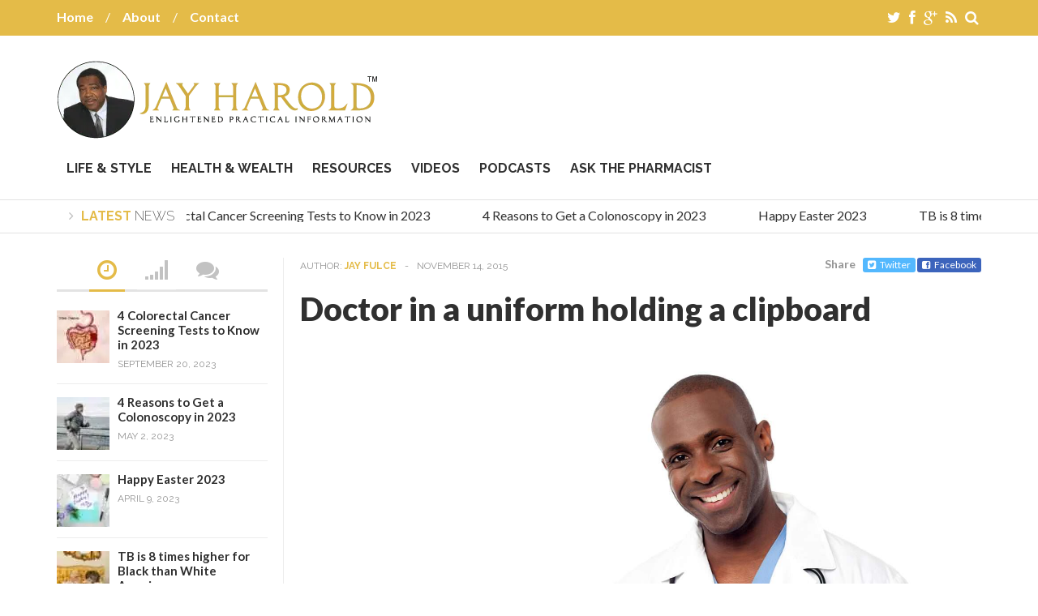

--- FILE ---
content_type: text/html; charset=UTF-8
request_url: https://jay-harold.com/survival-guide-to-safe-and-healthy-travel-7-tips-more/doctor-in-a-uniform-holding-a-clipboard-2/
body_size: 17139
content:
<!DOCTYPE html>
<!--[if IE 6]>
<html id="ie6" lang="en-US">
<![endif]-->
<!--[if IE 7]>
<html id="ie7" lang="en-US">
<![endif]-->
<!--[if IE 8]>
<html id="ie8" lang="en-US">
<![endif]-->
<!--[if !(IE 6) | !(IE 7) | !(IE 8)  ]><!-->
<html lang="en-US">
<!--<![endif]-->

<head>
<meta charset="UTF-8" />
<meta name="viewport" content="width=device-width, initial-scale=1">


<link rel="profile" href="https://gmpg.org/xfn/11" />
<link rel="pingback" href="https://jay-harold.com/xmlrpc.php" />
<!--[if lt IE 9]>
<script src="https://jay-harold.com/wp-content/themes/wt_falcon/js/html5.js" type="text/javascript"></script>
<![endif]-->

<meta name='robots' content='index, follow, max-image-preview:large, max-snippet:-1, max-video-preview:-1' />
	<style>img:is([sizes="auto" i], [sizes^="auto," i]) { contain-intrinsic-size: 3000px 1500px }</style>
	
	<!-- This site is optimized with the Yoast SEO plugin v25.4 - https://yoast.com/wordpress/plugins/seo/ -->
	<title>Doctor in a uniform holding a clipboard - Jay Harold</title>
	<link rel="canonical" href="https://jay-harold.com/survival-guide-to-safe-and-healthy-travel-7-tips-more/doctor-in-a-uniform-holding-a-clipboard-2/" />
	<meta property="og:locale" content="en_US" />
	<meta property="og:type" content="article" />
	<meta property="og:title" content="Doctor in a uniform holding a clipboard - Jay Harold" />
	<meta property="og:description" content="Smiling male physician writing prescription" />
	<meta property="og:url" content="https://jay-harold.com/survival-guide-to-safe-and-healthy-travel-7-tips-more/doctor-in-a-uniform-holding-a-clipboard-2/" />
	<meta property="og:site_name" content="Jay Harold" />
	<meta property="article:modified_time" content="2017-06-08T16:37:32+00:00" />
	<meta property="og:image" content="https://jay-harold.com/survival-guide-to-safe-and-healthy-travel-7-tips-more/doctor-in-a-uniform-holding-a-clipboard-2" />
	<meta property="og:image:width" content="4256" />
	<meta property="og:image:height" content="2832" />
	<meta property="og:image:type" content="image/jpeg" />
	<script type="application/ld+json" class="yoast-schema-graph">{"@context":"https://schema.org","@graph":[{"@type":"WebPage","@id":"https://jay-harold.com/survival-guide-to-safe-and-healthy-travel-7-tips-more/doctor-in-a-uniform-holding-a-clipboard-2/","url":"https://jay-harold.com/survival-guide-to-safe-and-healthy-travel-7-tips-more/doctor-in-a-uniform-holding-a-clipboard-2/","name":"Doctor in a uniform holding a clipboard - Jay Harold","isPartOf":{"@id":"https://jay-harold.com/#website"},"primaryImageOfPage":{"@id":"https://jay-harold.com/survival-guide-to-safe-and-healthy-travel-7-tips-more/doctor-in-a-uniform-holding-a-clipboard-2/#primaryimage"},"image":{"@id":"https://jay-harold.com/survival-guide-to-safe-and-healthy-travel-7-tips-more/doctor-in-a-uniform-holding-a-clipboard-2/#primaryimage"},"thumbnailUrl":"https://jay-harold.com/wp-content/uploads/2015/11/Dollarphotoclub_65218941-JayFulceDesktop-scaled.jpg","datePublished":"2015-11-14T20:23:35+00:00","dateModified":"2017-06-08T16:37:32+00:00","breadcrumb":{"@id":"https://jay-harold.com/survival-guide-to-safe-and-healthy-travel-7-tips-more/doctor-in-a-uniform-holding-a-clipboard-2/#breadcrumb"},"inLanguage":"en-US","potentialAction":[{"@type":"ReadAction","target":["https://jay-harold.com/survival-guide-to-safe-and-healthy-travel-7-tips-more/doctor-in-a-uniform-holding-a-clipboard-2/"]}]},{"@type":"ImageObject","inLanguage":"en-US","@id":"https://jay-harold.com/survival-guide-to-safe-and-healthy-travel-7-tips-more/doctor-in-a-uniform-holding-a-clipboard-2/#primaryimage","url":"https://jay-harold.com/wp-content/uploads/2015/11/Dollarphotoclub_65218941-JayFulceDesktop-scaled.jpg","contentUrl":"https://jay-harold.com/wp-content/uploads/2015/11/Dollarphotoclub_65218941-JayFulceDesktop-scaled.jpg","width":2560,"height":1703,"caption":"Smiling male physician writing prescription"},{"@type":"BreadcrumbList","@id":"https://jay-harold.com/survival-guide-to-safe-and-healthy-travel-7-tips-more/doctor-in-a-uniform-holding-a-clipboard-2/#breadcrumb","itemListElement":[{"@type":"ListItem","position":1,"name":"Home","item":"https://jay-harold.com/"},{"@type":"ListItem","position":2,"name":"Survival Guide to Safe and Healthy Travel: 7 Tips &#038; More!","item":"https://jay-harold.com/survival-guide-to-safe-and-healthy-travel-7-tips-more/"},{"@type":"ListItem","position":3,"name":"Doctor in a uniform holding a clipboard"}]},{"@type":"WebSite","@id":"https://jay-harold.com/#website","url":"https://jay-harold.com/","name":"Jay Harold","description":"","potentialAction":[{"@type":"SearchAction","target":{"@type":"EntryPoint","urlTemplate":"https://jay-harold.com/?s={search_term_string}"},"query-input":{"@type":"PropertyValueSpecification","valueRequired":true,"valueName":"search_term_string"}}],"inLanguage":"en-US"}]}</script>
	<!-- / Yoast SEO plugin. -->


<link rel="alternate" type="application/rss+xml" title="Jay Harold &raquo; Feed" href="https://jayfulcellc.wpengine.com/?feed=rss2" />
<link rel="alternate" type="application/rss+xml" title="Jay Harold &raquo; Comments Feed" href="https://jayfulcellc.wpengine.com/?feed=rss2" />
<link rel="alternate" type="application/rss+xml" title="Jay Harold &raquo; Doctor in a uniform holding a clipboard Comments Feed" href="https://jay-harold.com/survival-guide-to-safe-and-healthy-travel-7-tips-more/doctor-in-a-uniform-holding-a-clipboard-2/feed/" />
<script type="text/javascript">
/* <![CDATA[ */
window._wpemojiSettings = {"baseUrl":"https:\/\/s.w.org\/images\/core\/emoji\/16.0.1\/72x72\/","ext":".png","svgUrl":"https:\/\/s.w.org\/images\/core\/emoji\/16.0.1\/svg\/","svgExt":".svg","source":{"concatemoji":"https:\/\/jay-harold.com\/wp-includes\/js\/wp-emoji-release.min.js?ver=6.8.3"}};
/*! This file is auto-generated */
!function(s,n){var o,i,e;function c(e){try{var t={supportTests:e,timestamp:(new Date).valueOf()};sessionStorage.setItem(o,JSON.stringify(t))}catch(e){}}function p(e,t,n){e.clearRect(0,0,e.canvas.width,e.canvas.height),e.fillText(t,0,0);var t=new Uint32Array(e.getImageData(0,0,e.canvas.width,e.canvas.height).data),a=(e.clearRect(0,0,e.canvas.width,e.canvas.height),e.fillText(n,0,0),new Uint32Array(e.getImageData(0,0,e.canvas.width,e.canvas.height).data));return t.every(function(e,t){return e===a[t]})}function u(e,t){e.clearRect(0,0,e.canvas.width,e.canvas.height),e.fillText(t,0,0);for(var n=e.getImageData(16,16,1,1),a=0;a<n.data.length;a++)if(0!==n.data[a])return!1;return!0}function f(e,t,n,a){switch(t){case"flag":return n(e,"\ud83c\udff3\ufe0f\u200d\u26a7\ufe0f","\ud83c\udff3\ufe0f\u200b\u26a7\ufe0f")?!1:!n(e,"\ud83c\udde8\ud83c\uddf6","\ud83c\udde8\u200b\ud83c\uddf6")&&!n(e,"\ud83c\udff4\udb40\udc67\udb40\udc62\udb40\udc65\udb40\udc6e\udb40\udc67\udb40\udc7f","\ud83c\udff4\u200b\udb40\udc67\u200b\udb40\udc62\u200b\udb40\udc65\u200b\udb40\udc6e\u200b\udb40\udc67\u200b\udb40\udc7f");case"emoji":return!a(e,"\ud83e\udedf")}return!1}function g(e,t,n,a){var r="undefined"!=typeof WorkerGlobalScope&&self instanceof WorkerGlobalScope?new OffscreenCanvas(300,150):s.createElement("canvas"),o=r.getContext("2d",{willReadFrequently:!0}),i=(o.textBaseline="top",o.font="600 32px Arial",{});return e.forEach(function(e){i[e]=t(o,e,n,a)}),i}function t(e){var t=s.createElement("script");t.src=e,t.defer=!0,s.head.appendChild(t)}"undefined"!=typeof Promise&&(o="wpEmojiSettingsSupports",i=["flag","emoji"],n.supports={everything:!0,everythingExceptFlag:!0},e=new Promise(function(e){s.addEventListener("DOMContentLoaded",e,{once:!0})}),new Promise(function(t){var n=function(){try{var e=JSON.parse(sessionStorage.getItem(o));if("object"==typeof e&&"number"==typeof e.timestamp&&(new Date).valueOf()<e.timestamp+604800&&"object"==typeof e.supportTests)return e.supportTests}catch(e){}return null}();if(!n){if("undefined"!=typeof Worker&&"undefined"!=typeof OffscreenCanvas&&"undefined"!=typeof URL&&URL.createObjectURL&&"undefined"!=typeof Blob)try{var e="postMessage("+g.toString()+"("+[JSON.stringify(i),f.toString(),p.toString(),u.toString()].join(",")+"));",a=new Blob([e],{type:"text/javascript"}),r=new Worker(URL.createObjectURL(a),{name:"wpTestEmojiSupports"});return void(r.onmessage=function(e){c(n=e.data),r.terminate(),t(n)})}catch(e){}c(n=g(i,f,p,u))}t(n)}).then(function(e){for(var t in e)n.supports[t]=e[t],n.supports.everything=n.supports.everything&&n.supports[t],"flag"!==t&&(n.supports.everythingExceptFlag=n.supports.everythingExceptFlag&&n.supports[t]);n.supports.everythingExceptFlag=n.supports.everythingExceptFlag&&!n.supports.flag,n.DOMReady=!1,n.readyCallback=function(){n.DOMReady=!0}}).then(function(){return e}).then(function(){var e;n.supports.everything||(n.readyCallback(),(e=n.source||{}).concatemoji?t(e.concatemoji):e.wpemoji&&e.twemoji&&(t(e.twemoji),t(e.wpemoji)))}))}((window,document),window._wpemojiSettings);
/* ]]> */
</script>
<style id='wp-emoji-styles-inline-css' type='text/css'>

	img.wp-smiley, img.emoji {
		display: inline !important;
		border: none !important;
		box-shadow: none !important;
		height: 1em !important;
		width: 1em !important;
		margin: 0 0.07em !important;
		vertical-align: -0.1em !important;
		background: none !important;
		padding: 0 !important;
	}
</style>
<link rel='stylesheet' id='wp-block-library-css' href='https://jay-harold.com/wp-includes/css/dist/block-library/style.min.css?ver=6.8.3' type='text/css' media='all' />
<style id='classic-theme-styles-inline-css' type='text/css'>
/*! This file is auto-generated */
.wp-block-button__link{color:#fff;background-color:#32373c;border-radius:9999px;box-shadow:none;text-decoration:none;padding:calc(.667em + 2px) calc(1.333em + 2px);font-size:1.125em}.wp-block-file__button{background:#32373c;color:#fff;text-decoration:none}
</style>
<style id='global-styles-inline-css' type='text/css'>
:root{--wp--preset--aspect-ratio--square: 1;--wp--preset--aspect-ratio--4-3: 4/3;--wp--preset--aspect-ratio--3-4: 3/4;--wp--preset--aspect-ratio--3-2: 3/2;--wp--preset--aspect-ratio--2-3: 2/3;--wp--preset--aspect-ratio--16-9: 16/9;--wp--preset--aspect-ratio--9-16: 9/16;--wp--preset--color--black: #000000;--wp--preset--color--cyan-bluish-gray: #abb8c3;--wp--preset--color--white: #ffffff;--wp--preset--color--pale-pink: #f78da7;--wp--preset--color--vivid-red: #cf2e2e;--wp--preset--color--luminous-vivid-orange: #ff6900;--wp--preset--color--luminous-vivid-amber: #fcb900;--wp--preset--color--light-green-cyan: #7bdcb5;--wp--preset--color--vivid-green-cyan: #00d084;--wp--preset--color--pale-cyan-blue: #8ed1fc;--wp--preset--color--vivid-cyan-blue: #0693e3;--wp--preset--color--vivid-purple: #9b51e0;--wp--preset--gradient--vivid-cyan-blue-to-vivid-purple: linear-gradient(135deg,rgba(6,147,227,1) 0%,rgb(155,81,224) 100%);--wp--preset--gradient--light-green-cyan-to-vivid-green-cyan: linear-gradient(135deg,rgb(122,220,180) 0%,rgb(0,208,130) 100%);--wp--preset--gradient--luminous-vivid-amber-to-luminous-vivid-orange: linear-gradient(135deg,rgba(252,185,0,1) 0%,rgba(255,105,0,1) 100%);--wp--preset--gradient--luminous-vivid-orange-to-vivid-red: linear-gradient(135deg,rgba(255,105,0,1) 0%,rgb(207,46,46) 100%);--wp--preset--gradient--very-light-gray-to-cyan-bluish-gray: linear-gradient(135deg,rgb(238,238,238) 0%,rgb(169,184,195) 100%);--wp--preset--gradient--cool-to-warm-spectrum: linear-gradient(135deg,rgb(74,234,220) 0%,rgb(151,120,209) 20%,rgb(207,42,186) 40%,rgb(238,44,130) 60%,rgb(251,105,98) 80%,rgb(254,248,76) 100%);--wp--preset--gradient--blush-light-purple: linear-gradient(135deg,rgb(255,206,236) 0%,rgb(152,150,240) 100%);--wp--preset--gradient--blush-bordeaux: linear-gradient(135deg,rgb(254,205,165) 0%,rgb(254,45,45) 50%,rgb(107,0,62) 100%);--wp--preset--gradient--luminous-dusk: linear-gradient(135deg,rgb(255,203,112) 0%,rgb(199,81,192) 50%,rgb(65,88,208) 100%);--wp--preset--gradient--pale-ocean: linear-gradient(135deg,rgb(255,245,203) 0%,rgb(182,227,212) 50%,rgb(51,167,181) 100%);--wp--preset--gradient--electric-grass: linear-gradient(135deg,rgb(202,248,128) 0%,rgb(113,206,126) 100%);--wp--preset--gradient--midnight: linear-gradient(135deg,rgb(2,3,129) 0%,rgb(40,116,252) 100%);--wp--preset--font-size--small: 13px;--wp--preset--font-size--medium: 20px;--wp--preset--font-size--large: 36px;--wp--preset--font-size--x-large: 42px;--wp--preset--spacing--20: 0.44rem;--wp--preset--spacing--30: 0.67rem;--wp--preset--spacing--40: 1rem;--wp--preset--spacing--50: 1.5rem;--wp--preset--spacing--60: 2.25rem;--wp--preset--spacing--70: 3.38rem;--wp--preset--spacing--80: 5.06rem;--wp--preset--shadow--natural: 6px 6px 9px rgba(0, 0, 0, 0.2);--wp--preset--shadow--deep: 12px 12px 50px rgba(0, 0, 0, 0.4);--wp--preset--shadow--sharp: 6px 6px 0px rgba(0, 0, 0, 0.2);--wp--preset--shadow--outlined: 6px 6px 0px -3px rgba(255, 255, 255, 1), 6px 6px rgba(0, 0, 0, 1);--wp--preset--shadow--crisp: 6px 6px 0px rgba(0, 0, 0, 1);}:where(.is-layout-flex){gap: 0.5em;}:where(.is-layout-grid){gap: 0.5em;}body .is-layout-flex{display: flex;}.is-layout-flex{flex-wrap: wrap;align-items: center;}.is-layout-flex > :is(*, div){margin: 0;}body .is-layout-grid{display: grid;}.is-layout-grid > :is(*, div){margin: 0;}:where(.wp-block-columns.is-layout-flex){gap: 2em;}:where(.wp-block-columns.is-layout-grid){gap: 2em;}:where(.wp-block-post-template.is-layout-flex){gap: 1.25em;}:where(.wp-block-post-template.is-layout-grid){gap: 1.25em;}.has-black-color{color: var(--wp--preset--color--black) !important;}.has-cyan-bluish-gray-color{color: var(--wp--preset--color--cyan-bluish-gray) !important;}.has-white-color{color: var(--wp--preset--color--white) !important;}.has-pale-pink-color{color: var(--wp--preset--color--pale-pink) !important;}.has-vivid-red-color{color: var(--wp--preset--color--vivid-red) !important;}.has-luminous-vivid-orange-color{color: var(--wp--preset--color--luminous-vivid-orange) !important;}.has-luminous-vivid-amber-color{color: var(--wp--preset--color--luminous-vivid-amber) !important;}.has-light-green-cyan-color{color: var(--wp--preset--color--light-green-cyan) !important;}.has-vivid-green-cyan-color{color: var(--wp--preset--color--vivid-green-cyan) !important;}.has-pale-cyan-blue-color{color: var(--wp--preset--color--pale-cyan-blue) !important;}.has-vivid-cyan-blue-color{color: var(--wp--preset--color--vivid-cyan-blue) !important;}.has-vivid-purple-color{color: var(--wp--preset--color--vivid-purple) !important;}.has-black-background-color{background-color: var(--wp--preset--color--black) !important;}.has-cyan-bluish-gray-background-color{background-color: var(--wp--preset--color--cyan-bluish-gray) !important;}.has-white-background-color{background-color: var(--wp--preset--color--white) !important;}.has-pale-pink-background-color{background-color: var(--wp--preset--color--pale-pink) !important;}.has-vivid-red-background-color{background-color: var(--wp--preset--color--vivid-red) !important;}.has-luminous-vivid-orange-background-color{background-color: var(--wp--preset--color--luminous-vivid-orange) !important;}.has-luminous-vivid-amber-background-color{background-color: var(--wp--preset--color--luminous-vivid-amber) !important;}.has-light-green-cyan-background-color{background-color: var(--wp--preset--color--light-green-cyan) !important;}.has-vivid-green-cyan-background-color{background-color: var(--wp--preset--color--vivid-green-cyan) !important;}.has-pale-cyan-blue-background-color{background-color: var(--wp--preset--color--pale-cyan-blue) !important;}.has-vivid-cyan-blue-background-color{background-color: var(--wp--preset--color--vivid-cyan-blue) !important;}.has-vivid-purple-background-color{background-color: var(--wp--preset--color--vivid-purple) !important;}.has-black-border-color{border-color: var(--wp--preset--color--black) !important;}.has-cyan-bluish-gray-border-color{border-color: var(--wp--preset--color--cyan-bluish-gray) !important;}.has-white-border-color{border-color: var(--wp--preset--color--white) !important;}.has-pale-pink-border-color{border-color: var(--wp--preset--color--pale-pink) !important;}.has-vivid-red-border-color{border-color: var(--wp--preset--color--vivid-red) !important;}.has-luminous-vivid-orange-border-color{border-color: var(--wp--preset--color--luminous-vivid-orange) !important;}.has-luminous-vivid-amber-border-color{border-color: var(--wp--preset--color--luminous-vivid-amber) !important;}.has-light-green-cyan-border-color{border-color: var(--wp--preset--color--light-green-cyan) !important;}.has-vivid-green-cyan-border-color{border-color: var(--wp--preset--color--vivid-green-cyan) !important;}.has-pale-cyan-blue-border-color{border-color: var(--wp--preset--color--pale-cyan-blue) !important;}.has-vivid-cyan-blue-border-color{border-color: var(--wp--preset--color--vivid-cyan-blue) !important;}.has-vivid-purple-border-color{border-color: var(--wp--preset--color--vivid-purple) !important;}.has-vivid-cyan-blue-to-vivid-purple-gradient-background{background: var(--wp--preset--gradient--vivid-cyan-blue-to-vivid-purple) !important;}.has-light-green-cyan-to-vivid-green-cyan-gradient-background{background: var(--wp--preset--gradient--light-green-cyan-to-vivid-green-cyan) !important;}.has-luminous-vivid-amber-to-luminous-vivid-orange-gradient-background{background: var(--wp--preset--gradient--luminous-vivid-amber-to-luminous-vivid-orange) !important;}.has-luminous-vivid-orange-to-vivid-red-gradient-background{background: var(--wp--preset--gradient--luminous-vivid-orange-to-vivid-red) !important;}.has-very-light-gray-to-cyan-bluish-gray-gradient-background{background: var(--wp--preset--gradient--very-light-gray-to-cyan-bluish-gray) !important;}.has-cool-to-warm-spectrum-gradient-background{background: var(--wp--preset--gradient--cool-to-warm-spectrum) !important;}.has-blush-light-purple-gradient-background{background: var(--wp--preset--gradient--blush-light-purple) !important;}.has-blush-bordeaux-gradient-background{background: var(--wp--preset--gradient--blush-bordeaux) !important;}.has-luminous-dusk-gradient-background{background: var(--wp--preset--gradient--luminous-dusk) !important;}.has-pale-ocean-gradient-background{background: var(--wp--preset--gradient--pale-ocean) !important;}.has-electric-grass-gradient-background{background: var(--wp--preset--gradient--electric-grass) !important;}.has-midnight-gradient-background{background: var(--wp--preset--gradient--midnight) !important;}.has-small-font-size{font-size: var(--wp--preset--font-size--small) !important;}.has-medium-font-size{font-size: var(--wp--preset--font-size--medium) !important;}.has-large-font-size{font-size: var(--wp--preset--font-size--large) !important;}.has-x-large-font-size{font-size: var(--wp--preset--font-size--x-large) !important;}
:where(.wp-block-post-template.is-layout-flex){gap: 1.25em;}:where(.wp-block-post-template.is-layout-grid){gap: 1.25em;}
:where(.wp-block-columns.is-layout-flex){gap: 2em;}:where(.wp-block-columns.is-layout-grid){gap: 2em;}
:root :where(.wp-block-pullquote){font-size: 1.5em;line-height: 1.6;}
</style>
<link rel='stylesheet' id='bbp-default-css' href='https://jay-harold.com/wp-content/plugins/bbpress/templates/default/css/bbpress.min.css?ver=2.6.14' type='text/css' media='all' />
<link rel='stylesheet' id='contact-form-7-css' href='https://jay-harold.com/wp-content/plugins/contact-form-7/includes/css/styles.css?ver=6.1' type='text/css' media='all' />
<link rel='stylesheet' id='theme-my-login-css' href='https://jay-harold.com/wp-content/plugins/theme-my-login/assets/styles/theme-my-login.min.css?ver=7.1.12' type='text/css' media='all' />
<link rel='stylesheet' id='wp-polls-css' href='https://jay-harold.com/wp-content/plugins/wp-polls/polls-css.css?ver=2.77.3' type='text/css' media='all' />
<style id='wp-polls-inline-css' type='text/css'>
.wp-polls .pollbar {
	margin: 1px;
	font-size: 6px;
	line-height: 8px;
	height: 8px;
	background-image: url('https://jay-harold.com/wp-content/plugins/wp-polls/images/default/pollbg.gif');
	border: 1px solid #c8c8c8;
}

</style>
<link rel='stylesheet' id='spu-public-css-css' href='https://jay-harold.com/wp-content/plugins/popups/public/assets/css/public.css?ver=1.9.3.8' type='text/css' media='all' />
<link rel='stylesheet' id='wt-style-css' href='https://jay-harold.com/wp-content/themes/wt_falcon-child/style.css?ver=6.8.3' type='text/css' media='all' />
<style id='wt-style-inline-css' type='text/css'>
.dr_list div {
float: left;
margin: 0 0; !important
}
.dr_list div  ul {
margin: 0px !important;
}


form.pmpro_form label {
    float: left;
    margin: 3px 10px 0 0;
    width: 108px;
    font-weight: bold;
    text-align: left !important;
}

form.pmpro_form .input, form.pmpro_form textarea, form.pmpro_form select {
    border: 1px solid #AAA;
    display: inline-block;
    margin: 0 3px 0 0;
    padding: 6px;
    width: auto;
    max-width: 60%;
}

.pmpro_thead-msg {
    float: left;
    font-size: .9em;
    font-style: italic;
    font-weight: normal;
    text-align: left;
    width: 100%;
}

table#pmpro_pricing_fields {
    display: none;
}
.yikes-easy-mc-submit-button {
    background-color: #E4BB48;
    border: 0px;
    color: #fff;
    font-size: 16px;
}
.yikes-easy-mc-form input[type=email] {
background-color:#fff !important;
}

#bbp_search {
    padding: 8px  !important;;
}

#bbp_search_submit {
    padding: 7px !important;
}

#subscription-toggle {
    padding-left: 5px;
    font-weight: 700;
    text-decoration: underline;
}

#bbp_reply_submit {
    background-color: #E4BB48;
}

#bbp_topic_submit {
    background-color: #E4BB48;
}
.bbp-forum-title {
    font-size: 15px;
}.main-color,
 .sidetabs .tab-titles ul li.active a,
 .sidetabs .tab-titles ul li:hover a,
 .entry-tags a,
 .widget_tweet .tweet a{
 color: #E4BB48;
}

.main-color-bg,
 #main-menu ul li a:hover,
 #main-menu .current-menu-item,
 #main-menu .current_page_item,
 #main-menu .current_page_item a:hover,
 .pagination .current,
 #respond input[type=submit],
 .tagcloud a,
 .widget_polls-widget .wp-polls .pollbar,
 .widget_polls-widget .wp-polls input.Buttons { 
    background: #E4BB48 
}

.sidetabs .tab-titles ul li.active,
 .sidetabs .tab-titles ul li:hover{ 
    border-bottom: 3px solid #E4BB48 
}

.post-nav{ 
    border-bottom: 2px solid #E4BB48 
}

.pagination a:hover,
 .pagination .current,
 .widget_polls-widget .wp-polls a{ 
    border: 1px solid #E4BB48 
}

.excerpt-footer .more-link a,
 .entry-meta .author a,
 .entry-content a,
 .widget-title h4 span{
 color: #E4BB48;
}


.cat31-bg{background:} .cat28-bg{background:} .cat27-bg{background:} .cat30-bg{background:} .cat320-bg{background:} .cat118-bg{background:} 
</style>
<link rel='stylesheet' id='wt-font-awesome-css' href='https://jay-harold.com/wp-content/themes/wt_falcon/css/font-awesome/css/font-awesome.min.css?ver=6.8.3' type='text/css' media='all' />
<link rel='stylesheet' id='wt-animate-css-css' href='https://jay-harold.com/wp-content/themes/wt_falcon/css/animations.css?ver=6.8.3' type='text/css' media='all' />
<style id='akismet-widget-style-inline-css' type='text/css'>

			.a-stats {
				--akismet-color-mid-green: #357b49;
				--akismet-color-white: #fff;
				--akismet-color-light-grey: #f6f7f7;

				max-width: 350px;
				width: auto;
			}

			.a-stats * {
				all: unset;
				box-sizing: border-box;
			}

			.a-stats strong {
				font-weight: 600;
			}

			.a-stats a.a-stats__link,
			.a-stats a.a-stats__link:visited,
			.a-stats a.a-stats__link:active {
				background: var(--akismet-color-mid-green);
				border: none;
				box-shadow: none;
				border-radius: 8px;
				color: var(--akismet-color-white);
				cursor: pointer;
				display: block;
				font-family: -apple-system, BlinkMacSystemFont, 'Segoe UI', 'Roboto', 'Oxygen-Sans', 'Ubuntu', 'Cantarell', 'Helvetica Neue', sans-serif;
				font-weight: 500;
				padding: 12px;
				text-align: center;
				text-decoration: none;
				transition: all 0.2s ease;
			}

			/* Extra specificity to deal with TwentyTwentyOne focus style */
			.widget .a-stats a.a-stats__link:focus {
				background: var(--akismet-color-mid-green);
				color: var(--akismet-color-white);
				text-decoration: none;
			}

			.a-stats a.a-stats__link:hover {
				filter: brightness(110%);
				box-shadow: 0 4px 12px rgba(0, 0, 0, 0.06), 0 0 2px rgba(0, 0, 0, 0.16);
			}

			.a-stats .count {
				color: var(--akismet-color-white);
				display: block;
				font-size: 1.5em;
				line-height: 1.4;
				padding: 0 13px;
				white-space: nowrap;
			}
		
</style>
<script type="text/javascript" src="https://jay-harold.com/wp-includes/js/jquery/jquery.min.js?ver=3.7.1" id="jquery-core-js"></script>
<script type="text/javascript" src="https://jay-harold.com/wp-includes/js/jquery/jquery-migrate.min.js?ver=3.4.1" id="jquery-migrate-js"></script>
<link rel="https://api.w.org/" href="https://jay-harold.com/wp-json/" /><link rel="alternate" title="JSON" type="application/json" href="https://jay-harold.com/wp-json/wp/v2/media/2057" /><link rel="EditURI" type="application/rsd+xml" title="RSD" href="https://jay-harold.com/xmlrpc.php?rsd" />
<link rel='shortlink' href='https://jay-harold.com/?p=2057' />
<link rel="alternate" title="oEmbed (JSON)" type="application/json+oembed" href="https://jay-harold.com/wp-json/oembed/1.0/embed?url=https%3A%2F%2Fjay-harold.com%2Fsurvival-guide-to-safe-and-healthy-travel-7-tips-more%2Fdoctor-in-a-uniform-holding-a-clipboard-2%2F" />
<link rel="alternate" title="oEmbed (XML)" type="text/xml+oembed" href="https://jay-harold.com/wp-json/oembed/1.0/embed?url=https%3A%2F%2Fjay-harold.com%2Fsurvival-guide-to-safe-and-healthy-travel-7-tips-more%2Fdoctor-in-a-uniform-holding-a-clipboard-2%2F&#038;format=xml" />
			
			<meta property="og:url" content="https://jay-harold.com/survival-guide-to-safe-and-healthy-travel-7-tips-more/doctor-in-a-uniform-holding-a-clipboard-2/"/>  
			<meta property="og:title" content="Doctor in a uniform holding a clipboard" />  
			<meta property="og:description" content="Smiling male physician writing prescription" />  
			<meta property="og:type" content="article" />  
			<meta property="og:image" content="https://jay-harold.com/wp-content/uploads/2015/11/Dollarphotoclub_65218941-JayFulceDesktop-300x200.jpg" />  
		<!-- Google Tag Manager -->
<noscript><iframe src="//www.googletagmanager.com/ns.html?id=GTM-KMHRFF"
height="0" width="0" style="display:none;visibility:hidden"></iframe></noscript>
<script>(function(w,d,s,l,i){w[l]=w[l]||[];w[l].push({'gtm.start':
new Date().getTime(),event:'gtm.js'});var f=d.getElementsByTagName(s)[0],
j=d.createElement(s),dl=l!='dataLayer'?'&l='+l:'';j.async=true;j.src=
'//www.googletagmanager.com/gtm.js?id='+i+dl;f.parentNode.insertBefore(j,f);
})(window,document,'script','dataLayer','GTM-KMHRFF');</script>
<!-- End Google Tag Manager --><style type="text/css">.recentcomments a{display:inline !important;padding:0 !important;margin:0 !important;}</style><script>
  (function(i,s,o,g,r,a,m){i['GoogleAnalyticsObject']=r;i[r]=i[r]||function(){
  (i[r].q=i[r].q||[]).push(arguments)},i[r].l=1*new Date();a=s.createElement(o),
  m=s.getElementsByTagName(o)[0];a.async=1;a.src=g;m.parentNode.insertBefore(a,m)
  })(window,document,'script','//www.google-analytics.com/analytics.js','ga');

  ga('create', 'UA-55516006-1', 'auto');
  ga('send', 'pageview');

</script>
</head>
<body class="attachment wp-singular attachment-template-default single single-attachment postid-2057 attachmentid-2057 attachment-jpeg wp-theme-wt_falcon wp-child-theme-wt_falcon-child">	
	
	<header id="header">
		
							<div class="top main-color-bg">
					<div class="inner-wrap">
						<div class="top-menu">
							<ul id="menu-top-menu" class="menu"><li id="menu-item-55" class="menu-item menu-item-type-post_type menu-item-object-page menu-item-home menu-item-55"><a href="https://jay-harold.com/">Home</a></li>
<li id="menu-item-69" class="menu-item menu-item-type-post_type menu-item-object-page menu-item-69"><a href="https://jay-harold.com/about-us/">About</a></li>
<li id="menu-item-796" class="menu-item menu-item-type-post_type menu-item-object-page menu-item-796"><a href="https://jay-harold.com/contact-us/">Contact</a></li>
</ul>						</div>
						
						<div class="search">
							<form method="get" id="searchform" action="https://jay-harold.com/">
								<input type="text" class="searchfield" name="s" id="s" placeholder="Search" />
								<i class="fa fa-search"></i>
							</form>
						</div>
						
						<div class="social">
							<ul class="list">
															<li><a class="twitter" href="https://twitter.com/jayharoldmag"><i class="fa fa-twitter"></i></a></li>
														
															<li><a class="fb" href="https://www.facebook.com/pages/Jay-Harold/865426776824625"><i class="fa fa-facebook"></i></a></li>
														
															<li><a class="gplus" href="https://plus.google.com/108430840368434718246"><i class="fa fa-google-plus"></i></a></li>
														
														
														
															<li><a class="rss" href="http://jayfulcellc.wpengine.com/?feed=rss2"><i class="fa fa-rss"></i></a></li>
														
							</ul>
						</div>
					</div>
				</div>
						
			<div class="logo-wrap clearfix">
				<div class="inner-wrap">
					<div class="logo">			
													<h1>
								<a href="https://jay-harold.com" title="Jay Harold">
									<picture>
<source type="image/webp" srcset="https://jay-harold.com/wp-content/uploads/2016/07/JH_JayHaroldLogo-gold-TM-2016-v2.png.webp"/>
<img src="https://jay-harold.com/wp-content/uploads/2016/07/JH_JayHaroldLogo-gold-TM-2016-v2.png" alt="Jay Harold"/>
</picture>

								</a>
							</h1>	
							
					</div>

					<div class="menu-section clearfix">
						<nav id="main-menu" class="clearfix">
							<ul id="menu-menu" class="menu"><li id="menu-item-65" class="menu-item menu-item-type-taxonomy menu-item-object-category menu-item-65"><a href="https://jay-harold.com/category/life-style/">Life &#038; Style</a></li>
<li id="menu-item-68" class="menu-item menu-item-type-taxonomy menu-item-object-category menu-item-68"><a href="https://jay-harold.com/category/health-and-wealth/">Health &#038; Wealth</a></li>
<li id="menu-item-1582" class="menu-item menu-item-type-post_type menu-item-object-page menu-item-1582"><a href="https://jay-harold.com/resources/">Resources</a></li>
<li id="menu-item-2823" class="menu-item menu-item-type-taxonomy menu-item-object-category menu-item-2823"><a href="https://jay-harold.com/category/videos/">Videos</a></li>
<li id="menu-item-2824" class="menu-item menu-item-type-taxonomy menu-item-object-category menu-item-2824"><a href="https://jay-harold.com/category/podcasts/">Podcasts</a></li>
<li id="menu-item-2763" class="menu-item menu-item-type-post_type menu-item-object-page menu-item-2763"><a href="https://jay-harold.com/?page_id=2759">Ask the Pharmacist</a></li>
</ul>						</nav>
					</div>
					
				</div>				
			</div>			
			
			
<div class="ticker-section">
	<script>

		jQuery(document).ready(function() {
			jQuery(".ticker").show();
			jQuery(function() {
				jQuery("#ticker-posts").simplyScroll();
			});
		});
	</script>
	
	<div class="inner-wrap">
		<div class="ticker">
			
			<div class="title">
				<i class="fa fa-angle-right"></i>
				<span class="main-color">Latest</span> news			</div>		
			
			<ul id="ticker-posts">
																										<li><a href="https://jay-harold.com/6-colorectal-cancer-screening-tests-to-know-in-2023/" rel="bookmark">4 Colorectal Cancer Screening Tests to Know in 2023</a></li>							
													<li><a href="https://jay-harold.com/4-reasons-to-get-a-colonoscopy-in-2023/" rel="bookmark">4 Reasons to Get a Colonoscopy in 2023</a></li>							
													<li><a href="https://jay-harold.com/happy-easter-2023/" rel="bookmark">Happy Easter 2023</a></li>							
													<li><a href="https://jay-harold.com/tb-is-8-times-higher-for-black-than-white-americans/" rel="bookmark">TB is 8 times higher for Black than White Americans</a></li>							
													<li><a href="https://jay-harold.com/5-fast-facts-preventing-elder-abuse/" rel="bookmark">5 Fast Facts: Preventing Elder Abuse</a></li>							
													<li><a href="https://jay-harold.com/merry-christmas-2022-from-jay-harold/" rel="bookmark">Merry Christmas 2022 from Jay Harold</a></li>							
													<li><a href="https://jay-harold.com/nih-studies-show-damaging-effects-of-vaping/" rel="bookmark">NIH Studies Show Damaging Effects of Vaping</a></li>							
													<li><a href="https://jay-harold.com/covid-19-bivalent-vaccine-boosters9-22-22/" rel="bookmark">COVID-19 Bivalent Vaccine Boosters:9/22/22</a></li>							
													<li><a href="https://jay-harold.com/monkeypox-20-things-to-know-from-cdc-7-28-22/" rel="bookmark">Monkeypox: 20 Things To Know from CDC (7/28/22)</a></li>							
													<li><a href="https://jay-harold.com/monkeypox-7-signs-symptoms/" rel="bookmark">Monkeypox: 7 Signs &#038; Symptoms</a></li>							
																		</ul>

		</div>		
	</div>
</div><!-- /ticker-section -->			
			
	</header>	
		
	<section id="main">
		<div class="inner-wrap">
			<div class="single-page">
	<div class="wide-content image-content">
			<article id="post-2057" class="post-2057 attachment type-attachment status-inherit hentry">
			
			
			<header class="entry-header">
			
				<div class="entry-meta meta-top">
					<span class="cat"></span>
					<span class="author">
						Author:						<a href="https://jay-harold.com/author/jayfulce/" title="Posts by Jay Fulce" rel="author">Jay Fulce</a> 
					</span>
					<span class="sep">-</span>
					<span class="date">November 14, 2015</span>
					
					<div class="share-links">
						<span class="share">Share</span>
						<span class="links">
							<a class="twitter" href="https://twitter.com/home?status=Doctor+in+a+uniform+holding+a+clipboard%20https%3A%2F%2Fjay-harold.com%2Fsurvival-guide-to-safe-and-healthy-travel-7-tips-more%2Fdoctor-in-a-uniform-holding-a-clipboard-2%2F" target="_blank"><i class="fa fa-twitter-square"></i>Twitter</a>	
							<a class="fb" href="https://facebook.com/share.php?u=https%3A%2F%2Fjay-harold.com%2Fsurvival-guide-to-safe-and-healthy-travel-7-tips-more%2Fdoctor-in-a-uniform-holding-a-clipboard-2%2F&amp;t=Doctor+in+a+uniform+holding+a+clipboard" target="_blank"><i class="fa fa-facebook-square"></i>Facebook</a>
						</span>
					</div>		
				</div>	
			
			</header>	
			
			<header class="entry-header">									
				<h1>Doctor in a uniform holding a clipboard</h1>
			</header>
						
			
			<div class="entry-content">
				<div class="entry-attachment">
					<div class="attachment">
												
						<a href="https://jay-harold.com/survival-guide-to-safe-and-healthy-travel-7-tips-more/couples-dancing-together-at-a-nightclub-2/" title="Doctor in a uniform holding a clipboard" rel="attachment">
						<img width="2560" height="1703" src="https://jay-harold.com/wp-content/uploads/2015/11/Dollarphotoclub_65218941-JayFulceDesktop-scaled.jpg" class="attachment-full size-full" alt="" decoding="async" fetchpriority="high" srcset="https://jay-harold.com/wp-content/uploads/2015/11/Dollarphotoclub_65218941-JayFulceDesktop-scaled.jpg 2560w, https://jay-harold.com/wp-content/uploads/2015/11/Dollarphotoclub_65218941-JayFulceDesktop-300x200.jpg 300w, https://jay-harold.com/wp-content/uploads/2015/11/Dollarphotoclub_65218941-JayFulceDesktop-1024x681.jpg 1024w, https://jay-harold.com/wp-content/uploads/2015/11/Dollarphotoclub_65218941-JayFulceDesktop-768x511.jpg 768w, https://jay-harold.com/wp-content/uploads/2015/11/Dollarphotoclub_65218941-JayFulceDesktop-1536x1022.jpg 1536w, https://jay-harold.com/wp-content/uploads/2015/11/Dollarphotoclub_65218941-JayFulceDesktop-2048x1363.jpg 2048w" sizes="(max-width: 2560px) 100vw, 2560px" /></a>

												<div class="entry-caption">
							<p>Smiling male physician writing prescription</p>
						</div>
											</div><!-- /attachment -->

				</div><!-- /entry-attachment -->

				<div class="entry-description">
														</div><!-- /entry-description -->							

			</div><!-- /entry-content -->
						
			<nav class="img-nav">
				<span class="nav-previous"></span>
				<span class="nav-next"><a href='https://jay-harold.com/survival-guide-to-safe-and-healthy-travel-7-tips-more/couples-dancing-together-at-a-nightclub-2/'>Next &rarr;</a></span>
			</nav><!-- /nav-single -->
						
			<div class="image-post-link">
				<a href="https://jay-harold.com/survival-guide-to-safe-and-healthy-travel-7-tips-more/" title="Return to Survival Guide to Safe and Healthy Travel: 7 Tips &#038; More!" rev="attachment">Survival Guide to Safe and Healthy Travel: 7 Tips &#038; More!</a>
			</div>
			
								<div class="post-nav section">													
						<div class="prev-post"><i class="fa fa-angle-left"></i><h4><a href="https://jay-harold.com/survival-guide-to-safe-and-healthy-travel-7-tips-more/" rel="prev">Survival Guide to Safe and Healthy Travel: 7 Tips &#038; More!</a></h4></div>	
											</div>					
						
		</article><!-- /post-2057 -->
		
		
		<div id="comments" data-animation="fadeInUp">
	
	
	
		<div id="respond" class="comment-respond">
		<h3 id="reply-title" class="comment-reply-title">Leave a Reply <small><a rel="nofollow" id="cancel-comment-reply-link" href="/survival-guide-to-safe-and-healthy-travel-7-tips-more/doctor-in-a-uniform-holding-a-clipboard-2/#respond" style="display:none;">Cancel reply</a></small></h3><form action="https://jay-harold.com/wp-comments-post.php?wpe-comment-post=jayfulcellc" method="post" id="commentform" class="comment-form"><p class="comment-notes"><span id="email-notes">Your email address will not be published.</span> <span class="required-field-message">Required fields are marked <span class="required">*</span></span></p><p class="comment-form-comment"><label for="comment">Comment <span class="required">*</span></label> <textarea id="comment" name="comment" cols="45" rows="8" maxlength="65525" required="required"></textarea></p><p class="comment-form-author"><label for="author">Name <span class="required">*</span></label> <input id="author" name="author" type="text" value="" size="30" maxlength="245" autocomplete="name" required="required" /></p>
<p class="comment-form-email"><label for="email">Email <span class="required">*</span></label> <input id="email" name="email" type="text" value="" size="30" maxlength="100" aria-describedby="email-notes" autocomplete="email" required="required" /></p>
<p class="comment-form-url"><label for="url">Website</label> <input id="url" name="url" type="text" value="" size="30" maxlength="200" autocomplete="url" /></p>
<p class="form-submit"><input name="submit" type="submit" id="submit" class="submit" value="Post Comment" /> <input type='hidden' name='comment_post_ID' value='2057' id='comment_post_ID' />
<input type='hidden' name='comment_parent' id='comment_parent' value='0' />
</p><br><p style="width: auto;"><label><input type="checkbox" name="s2_comment_request" value="1"  checked='checked'/> Check here to Subscribe to notifications for new posts</label></p><p style="display: none;"><input type="hidden" id="akismet_comment_nonce" name="akismet_comment_nonce" value="4e54cb244e" /></p><p style="display: none !important;" class="akismet-fields-container" data-prefix="ak_"><label>&#916;<textarea name="ak_hp_textarea" cols="45" rows="8" maxlength="100"></textarea></label><input type="hidden" id="ak_js_1" name="ak_js" value="178"/><script>document.getElementById( "ak_js_1" ).setAttribute( "value", ( new Date() ).getTime() );</script></p></form>	</div><!-- #respond -->
	
</div><!-- /comments -->
	
		
	
	</div><!-- /content -->
	 
<div id="sidebar-left" class="sidebar">
	<aside id="wt_popular_tabs_widget-2" class="widget widget_tabs">		
		<script>
			jQuery(document).ready(function($) {				
				$(".widget-tabs .tab-titles li").click(function() {
					$(".widget-tabs .tab-titles li").removeClass('active');
					$(this).addClass("active");
					$(".widget-tabs .tab-content").hide();
					var selected_tab = $(this).find("a").attr("href");
					$(selected_tab).fadeIn();
					return false;
				});
			});
		</script>
		
		<div class="sidetabs widget-tabs">
			
			<div class="tab-titles">
				<ul class="list">
					<li class="active"><a href="#wtab1-content"><i class="fa fa-clock-o"></i></a></li>
					<li><a href="#wtab2-content"><i class="fa fa-signal"></i></a></li>
					<li><a href="#wtab3-content"><i class="fa fa-comments"></i></a></li>
				</ul>
			</div>
			
			<div class="tabs-content-container">
				
				<div id="wtab1-content" class="tab-content" style="display: block;">	
										
								<div class="item-post">
																			<div class="thumb">
											<a href="https://jay-harold.com/6-colorectal-cancer-screening-tests-to-know-in-2023/"><picture class="attachment-wt65_65 size-wt65_65 wp-post-image" decoding="async" loading="lazy">
<source type="image/webp" srcset="https://jay-harold.com/wp-content/uploads/2016/03/Dollarphotoclub_71508583-65x65.jpg.webp 65w, https://jay-harold.com/wp-content/uploads/2016/03/Dollarphotoclub_71508583-300x300.jpg.webp 300w, https://jay-harold.com/wp-content/uploads/2016/03/Dollarphotoclub_71508583-1024x1024.jpg.webp 1024w, https://jay-harold.com/wp-content/uploads/2016/03/Dollarphotoclub_71508583-150x150.jpg.webp 150w, https://jay-harold.com/wp-content/uploads/2016/03/Dollarphotoclub_71508583-768x768.jpg.webp 768w, https://jay-harold.com/wp-content/uploads/2016/03/Dollarphotoclub_71508583-1536x1536.jpg.webp 1536w, https://jay-harold.com/wp-content/uploads/2016/03/Dollarphotoclub_71508583-scaled.jpg.webp 2048w" sizes="auto, (max-width: 65px) 100vw, 65px"/>
<img width="65" height="65" src="https://jay-harold.com/wp-content/uploads/2016/03/Dollarphotoclub_71508583-65x65.jpg" alt="" decoding="async" loading="lazy" srcset="https://jay-harold.com/wp-content/uploads/2016/03/Dollarphotoclub_71508583-65x65.jpg 65w, https://jay-harold.com/wp-content/uploads/2016/03/Dollarphotoclub_71508583-300x300.jpg 300w, https://jay-harold.com/wp-content/uploads/2016/03/Dollarphotoclub_71508583-1024x1024.jpg 1024w, https://jay-harold.com/wp-content/uploads/2016/03/Dollarphotoclub_71508583-150x150.jpg 150w, https://jay-harold.com/wp-content/uploads/2016/03/Dollarphotoclub_71508583-768x768.jpg 768w, https://jay-harold.com/wp-content/uploads/2016/03/Dollarphotoclub_71508583-1536x1536.jpg 1536w, https://jay-harold.com/wp-content/uploads/2016/03/Dollarphotoclub_71508583-scaled.jpg 2048w" sizes="auto, (max-width: 65px) 100vw, 65px"/>
</picture>
</a>
										</div>
																		<div class="post-right">										
										<h5><a href="https://jay-harold.com/6-colorectal-cancer-screening-tests-to-know-in-2023/">4 Colorectal Cancer Screening Tests to Know in 2023</a></h5>
										<div class="entry-meta">											
																						<span class="date">September 20, 2023</span>			
										</div>
																	
									</div>
								</div>					
								<div class="item-post">
																			<div class="thumb">
											<a href="https://jay-harold.com/4-reasons-to-get-a-colonoscopy-in-2023/"><picture class="attachment-wt65_65 size-wt65_65 wp-post-image" decoding="async" loading="lazy">
<source type="image/webp" srcset="https://jay-harold.com/wp-content/uploads/2023/04/pexels-barbara-olsen-7869515-65x65.jpg.webp 65w, https://jay-harold.com/wp-content/uploads/2023/04/pexels-barbara-olsen-7869515-150x150.jpg.webp 150w" sizes="auto, (max-width: 65px) 100vw, 65px"/>
<img width="65" height="65" src="https://jay-harold.com/wp-content/uploads/2023/04/pexels-barbara-olsen-7869515-65x65.jpg" alt="" decoding="async" loading="lazy" srcset="https://jay-harold.com/wp-content/uploads/2023/04/pexels-barbara-olsen-7869515-65x65.jpg 65w, https://jay-harold.com/wp-content/uploads/2023/04/pexels-barbara-olsen-7869515-150x150.jpg 150w" sizes="auto, (max-width: 65px) 100vw, 65px"/>
</picture>
</a>
										</div>
																		<div class="post-right">										
										<h5><a href="https://jay-harold.com/4-reasons-to-get-a-colonoscopy-in-2023/">4 Reasons to Get a Colonoscopy in 2023</a></h5>
										<div class="entry-meta">											
																						<span class="date">May 2, 2023</span>			
										</div>
																	
									</div>
								</div>					
								<div class="item-post">
																			<div class="thumb">
											<a href="https://jay-harold.com/happy-easter-2023/"><picture class="attachment-wt65_65 size-wt65_65 wp-post-image" decoding="async" loading="lazy">
<source type="image/webp" srcset="https://jay-harold.com/wp-content/uploads/2023/04/pexels-george-dolgikh-2072151-scaled-65x65.jpg.webp 65w, https://jay-harold.com/wp-content/uploads/2023/04/pexels-george-dolgikh-2072151-scaled-150x150.jpg.webp 150w" sizes="auto, (max-width: 65px) 100vw, 65px"/>
<img width="65" height="65" src="https://jay-harold.com/wp-content/uploads/2023/04/pexels-george-dolgikh-2072151-scaled-65x65.jpg" alt="" decoding="async" loading="lazy" srcset="https://jay-harold.com/wp-content/uploads/2023/04/pexels-george-dolgikh-2072151-scaled-65x65.jpg 65w, https://jay-harold.com/wp-content/uploads/2023/04/pexels-george-dolgikh-2072151-scaled-150x150.jpg 150w" sizes="auto, (max-width: 65px) 100vw, 65px"/>
</picture>
</a>
										</div>
																		<div class="post-right">										
										<h5><a href="https://jay-harold.com/happy-easter-2023/">Happy Easter 2023</a></h5>
										<div class="entry-meta">											
																						<span class="date">April 9, 2023</span>			
										</div>
																	
									</div>
								</div>					
								<div class="item-post">
																			<div class="thumb">
											<a href="https://jay-harold.com/tb-is-8-times-higher-for-black-than-white-americans/"><picture class="attachment-wt65_65 size-wt65_65 wp-post-image" decoding="async" loading="lazy">
<source type="image/webp" srcset="https://jay-harold.com/wp-content/uploads/2023/02/pexels-yaroslav-shuraev-8088593-65x65.jpg.webp 65w, https://jay-harold.com/wp-content/uploads/2023/02/pexels-yaroslav-shuraev-8088593-150x150.jpg.webp 150w" sizes="auto, (max-width: 65px) 100vw, 65px"/>
<img width="65" height="65" src="https://jay-harold.com/wp-content/uploads/2023/02/pexels-yaroslav-shuraev-8088593-65x65.jpg" alt="" decoding="async" loading="lazy" srcset="https://jay-harold.com/wp-content/uploads/2023/02/pexels-yaroslav-shuraev-8088593-65x65.jpg 65w, https://jay-harold.com/wp-content/uploads/2023/02/pexels-yaroslav-shuraev-8088593-150x150.jpg 150w" sizes="auto, (max-width: 65px) 100vw, 65px"/>
</picture>
</a>
										</div>
																		<div class="post-right">										
										<h5><a href="https://jay-harold.com/tb-is-8-times-higher-for-black-than-white-americans/">TB is 8 times higher for Black than White Americans</a></h5>
										<div class="entry-meta">											
																						<span class="date">February 24, 2023</span>			
										</div>
																	
									</div>
								</div>					
								<div class="item-post">
																			<div class="thumb">
											<a href="https://jay-harold.com/5-fast-facts-preventing-elder-abuse/"><picture class="attachment-wt65_65 size-wt65_65 wp-post-image" decoding="async" loading="lazy">
<source type="image/webp" srcset="https://jay-harold.com/wp-content/uploads/2022/11/pexels-andrea-piacquadio-3823495-65x65.jpg.webp 65w, https://jay-harold.com/wp-content/uploads/2022/11/pexels-andrea-piacquadio-3823495-300x300.jpg.webp 300w, https://jay-harold.com/wp-content/uploads/2022/11/pexels-andrea-piacquadio-3823495-1024x1024.jpg.webp 1024w, https://jay-harold.com/wp-content/uploads/2022/11/pexels-andrea-piacquadio-3823495-150x150.jpg.webp 150w, https://jay-harold.com/wp-content/uploads/2022/11/pexels-andrea-piacquadio-3823495-768x768.jpg.webp 768w, https://jay-harold.com/wp-content/uploads/2022/11/pexels-andrea-piacquadio-3823495-1536x1536.jpg.webp 1536w, https://jay-harold.com/wp-content/uploads/2022/11/pexels-andrea-piacquadio-3823495-scaled.jpg.webp 2048w" sizes="auto, (max-width: 65px) 100vw, 65px"/>
<img width="65" height="65" src="https://jay-harold.com/wp-content/uploads/2022/11/pexels-andrea-piacquadio-3823495-65x65.jpg" alt="" decoding="async" loading="lazy" srcset="https://jay-harold.com/wp-content/uploads/2022/11/pexels-andrea-piacquadio-3823495-65x65.jpg 65w, https://jay-harold.com/wp-content/uploads/2022/11/pexels-andrea-piacquadio-3823495-300x300.jpg 300w, https://jay-harold.com/wp-content/uploads/2022/11/pexels-andrea-piacquadio-3823495-1024x1024.jpg 1024w, https://jay-harold.com/wp-content/uploads/2022/11/pexels-andrea-piacquadio-3823495-150x150.jpg 150w, https://jay-harold.com/wp-content/uploads/2022/11/pexels-andrea-piacquadio-3823495-768x768.jpg 768w, https://jay-harold.com/wp-content/uploads/2022/11/pexels-andrea-piacquadio-3823495-1536x1536.jpg 1536w, https://jay-harold.com/wp-content/uploads/2022/11/pexels-andrea-piacquadio-3823495-scaled.jpg 2048w" sizes="auto, (max-width: 65px) 100vw, 65px"/>
</picture>
</a>
										</div>
																		<div class="post-right">										
										<h5><a href="https://jay-harold.com/5-fast-facts-preventing-elder-abuse/">5 Fast Facts: Preventing Elder Abuse</a></h5>
										<div class="entry-meta">											
																						<span class="date">December 30, 2022</span>			
										</div>
																	
									</div>
								</div>	
				</div>
				
				<div id="wtab2-content" class="tab-content">
										
								<div class="item-post">
																			<div class="thumb">
											<a href="https://jay-harold.com/african-american-high-blood-pressure-guidelines-2013/"><img width="65" height="65" src="https://jay-harold.com/wp-content/uploads/2014/10/HBP-Black-Nurse-e1414603285361-65x65.jpg" class="attachment-wt65_65 size-wt65_65 wp-post-image" alt="" decoding="async" loading="lazy" srcset="https://jay-harold.com/wp-content/uploads/2014/10/HBP-Black-Nurse-e1414603285361-65x65.jpg 65w, https://jay-harold.com/wp-content/uploads/2014/10/HBP-Black-Nurse-e1414603285361-150x150.jpg 150w" sizes="auto, (max-width: 65px) 100vw, 65px" /></a>
										</div>
																		<div class="post-right">										
										<h5><a href="https://jay-harold.com/african-american-high-blood-pressure-guidelines-2013/">New Black American High Blood Pressure Guidelines</a></h5>
										<div class="entry-meta">											
												
													<span class="comments-bg main-color-bg">
														<i class="fa fa-comment"></i>
														<a href="https://jay-harold.com/african-american-high-blood-pressure-guidelines-2013/#comments">60</a>	
													</span>
													<span class="sep">-</span>
																								<span class="date">October 30, 2014</span>			
										</div>
																	
									</div>
								</div>					
								<div class="item-post">
																			<div class="thumb">
											<a href="https://jay-harold.com/racial-differences-in-hypertension-implications-for-high-blood-pressure/"><img width="65" height="65" src="https://jay-harold.com/wp-content/uploads/2015/11/Dollarphotoclub_10444199-65x65.jpg" class="attachment-wt65_65 size-wt65_65 wp-post-image" alt="" decoding="async" loading="lazy" srcset="https://jay-harold.com/wp-content/uploads/2015/11/Dollarphotoclub_10444199-65x65.jpg 65w, https://jay-harold.com/wp-content/uploads/2015/11/Dollarphotoclub_10444199-150x150.jpg 150w" sizes="auto, (max-width: 65px) 100vw, 65px" /></a>
										</div>
																		<div class="post-right">										
										<h5><a href="https://jay-harold.com/racial-differences-in-hypertension-implications-for-high-blood-pressure/">Racial Differences in Hypertension: Implications for High Blood Pressure</a></h5>
										<div class="entry-meta">											
												
													<span class="comments-bg main-color-bg">
														<i class="fa fa-comment"></i>
														<a href="https://jay-harold.com/racial-differences-in-hypertension-implications-for-high-blood-pressure/#comments">4</a>	
													</span>
													<span class="sep">-</span>
																								<span class="date">February 24, 2018</span>			
										</div>
																	
									</div>
								</div>					
								<div class="item-post">
																			<div class="thumb">
											<a href="https://jay-harold.com/african-american-med-guide-high-blood-pressure/"><img width="65" height="65" src="https://jay-harold.com/wp-content/uploads/2014/10/HBP-Reading-65x65.jpg" class="attachment-wt65_65 size-wt65_65 wp-post-image" alt="" decoding="async" loading="lazy" srcset="https://jay-harold.com/wp-content/uploads/2014/10/HBP-Reading-65x65.jpg 65w, https://jay-harold.com/wp-content/uploads/2014/10/HBP-Reading-300x300.jpg 300w, https://jay-harold.com/wp-content/uploads/2014/10/HBP-Reading-1024x1024.jpg 1024w, https://jay-harold.com/wp-content/uploads/2014/10/HBP-Reading-150x150.jpg 150w, https://jay-harold.com/wp-content/uploads/2014/10/HBP-Reading-768x768.jpg 768w, https://jay-harold.com/wp-content/uploads/2014/10/HBP-Reading-1536x1536.jpg 1536w, https://jay-harold.com/wp-content/uploads/2014/10/HBP-Reading-2048x2048.jpg 2048w" sizes="auto, (max-width: 65px) 100vw, 65px" /></a>
										</div>
																		<div class="post-right">										
										<h5><a href="https://jay-harold.com/african-american-med-guide-high-blood-pressure/">African-American Med Guide For High Blood Pressure</a></h5>
										<div class="entry-meta">											
												
													<span class="comments-bg main-color-bg">
														<i class="fa fa-comment"></i>
														<a href="https://jay-harold.com/african-american-med-guide-high-blood-pressure/#comments">2</a>	
													</span>
													<span class="sep">-</span>
																								<span class="date">November 24, 2014</span>			
										</div>
																	
									</div>
								</div>					
								<div class="item-post">
																			<div class="thumb">
											<a href="https://jay-harold.com/jay-harold-just-trying-to-help/"><img width="65" height="65" src="https://jay-harold.com/wp-content/uploads/2015/07/family-picnic4-65x65.jpg" class="attachment-wt65_65 size-wt65_65 wp-post-image" alt="Jay Harold provides relevant and practical knowledge for your life, your health, and your wealth" decoding="async" loading="lazy" srcset="https://jay-harold.com/wp-content/uploads/2015/07/family-picnic4-65x65.jpg 65w, https://jay-harold.com/wp-content/uploads/2015/07/family-picnic4-150x150.jpg 150w" sizes="auto, (max-width: 65px) 100vw, 65px" /></a>
										</div>
																		<div class="post-right">										
										<h5><a href="https://jay-harold.com/jay-harold-just-trying-to-help/">Jay Harold: Just Trying to Help!</a></h5>
										<div class="entry-meta">											
												
													<span class="comments-bg main-color-bg">
														<i class="fa fa-comment"></i>
														<a href="https://jay-harold.com/jay-harold-just-trying-to-help/#comments">2</a>	
													</span>
													<span class="sep">-</span>
																								<span class="date">August 13, 2015</span>			
										</div>
																	
									</div>
								</div>					
								<div class="item-post">
																			<div class="thumb">
											<a href="https://jay-harold.com/5-steps-to-prevent-heart-disease-act-now/"><img width="65" height="65" src="https://jay-harold.com/wp-content/uploads/2015/09/Heart-Attack-e1441112508145-65x65.jpg" class="attachment-wt65_65 size-wt65_65 wp-post-image" alt="5 Steps to Prevent Heart Disease: Act Now!" decoding="async" loading="lazy" srcset="https://jay-harold.com/wp-content/uploads/2015/09/Heart-Attack-e1441112508145-65x65.jpg 65w, https://jay-harold.com/wp-content/uploads/2015/09/Heart-Attack-e1441112508145-300x300.jpg 300w, https://jay-harold.com/wp-content/uploads/2015/09/Heart-Attack-e1441112508145-150x150.jpg 150w, https://jay-harold.com/wp-content/uploads/2015/09/Heart-Attack-e1441112508145.jpg 700w" sizes="auto, (max-width: 65px) 100vw, 65px" /></a>
										</div>
																		<div class="post-right">										
										<h5><a href="https://jay-harold.com/5-steps-to-prevent-heart-disease-act-now/">5 Steps to Prevent Heart Disease: Act Now!</a></h5>
										<div class="entry-meta">											
												
													<span class="comments-bg main-color-bg">
														<i class="fa fa-comment"></i>
														<a href="https://jay-harold.com/5-steps-to-prevent-heart-disease-act-now/#comments">2</a>	
													</span>
													<span class="sep">-</span>
																								<span class="date">September 1, 2015</span>			
										</div>
																	
									</div>
								</div>	
				</div>
				
				<div id="wtab3-content" class="tab-content">					
												
						   <div class="item-post">
								<div class="thumb">
									<img alt='' src='https://secure.gravatar.com/avatar/8f0db53a1bcdc450054847ceb4e2a8720794ec2ab900620aee398b14b297e15e?s=65&#038;d=mm&#038;r=g' srcset='https://secure.gravatar.com/avatar/8f0db53a1bcdc450054847ceb4e2a8720794ec2ab900620aee398b14b297e15e?s=130&#038;d=mm&#038;r=g 2x' class='avatar avatar-65 photo' height='65' width='65' loading='lazy' decoding='async'/>								</div>
								
								<div class="post-right">
									<div class="comment-author"><h5>Admin</h5></div>
									<div class="comment-text">
										<a class="first" href="https://jay-harold.com/5-steps-to-prevent-heart-disease-act-now/#comment-2813">Thank you very much, Godwin.</a>
									</div>
									<div class="entry-meta">
										<span class="date">
											January 29, 2020										</span>
								
									</div>
								</div>
							</div>
												
						   <div class="item-post">
								<div class="thumb">
									<img alt='' src='https://secure.gravatar.com/avatar/23dd0525cf05a8ee8aadb1752dba00e800d8c12e4683c9a2c341d8a09f809b04?s=65&#038;d=mm&#038;r=g' srcset='https://secure.gravatar.com/avatar/23dd0525cf05a8ee8aadb1752dba00e800d8c12e4683c9a2c341d8a09f809b04?s=130&#038;d=mm&#038;r=g 2x' class='avatar avatar-65 photo' height='65' width='65' loading='lazy' decoding='async'/>								</div>
								
								<div class="post-right">
									<div class="comment-author"><h5>Godwin Mighty</h5></div>
									<div class="comment-text">
										<a href="https://jay-harold.com/5-steps-to-prevent-heart-disease-act-now/#comment-2812">I am really motivated the more by your powerful i...</a>
									</div>
									<div class="entry-meta">
										<span class="date">
											January 27, 2020										</span>
								
									</div>
								</div>
							</div>
												
						   <div class="item-post">
								<div class="thumb">
									<img alt='' src='https://secure.gravatar.com/avatar/8f0db53a1bcdc450054847ceb4e2a8720794ec2ab900620aee398b14b297e15e?s=65&#038;d=mm&#038;r=g' srcset='https://secure.gravatar.com/avatar/8f0db53a1bcdc450054847ceb4e2a8720794ec2ab900620aee398b14b297e15e?s=130&#038;d=mm&#038;r=g 2x' class='avatar avatar-65 photo' height='65' width='65' loading='lazy' decoding='async'/>								</div>
								
								<div class="post-right">
									<div class="comment-author"><h5>Admin</h5></div>
									<div class="comment-text">
										<a href="https://jay-harold.com/mrsa-5-of-u-s-hospital-patients-have-it/#comment-2811">Thank you, Deborah!

Jay Harold</a>
									</div>
									<div class="entry-meta">
										<span class="date">
											January 27, 2020										</span>
								
									</div>
								</div>
							</div>
												
						   <div class="item-post">
								<div class="thumb">
									<img alt='' src='https://secure.gravatar.com/avatar/03a60054ea59f5793fcdcc96f4718b456155aa7b630d04325843da65fff22554?s=65&#038;d=mm&#038;r=g' srcset='https://secure.gravatar.com/avatar/03a60054ea59f5793fcdcc96f4718b456155aa7b630d04325843da65fff22554?s=130&#038;d=mm&#038;r=g 2x' class='avatar avatar-65 photo' height='65' width='65' loading='lazy' decoding='async'/>								</div>
								
								<div class="post-right">
									<div class="comment-author"><h5>Deborah Hopper</h5></div>
									<div class="comment-text">
										<a href="https://jay-harold.com/mrsa-5-of-u-s-hospital-patients-have-it/#comment-2810">Hi, Mr. Harold, some great information, that keep...</a>
									</div>
									<div class="entry-meta">
										<span class="date">
											January 27, 2020										</span>
								
									</div>
								</div>
							</div>
												
						   <div class="item-post">
								<div class="thumb">
									<img alt='' src='https://secure.gravatar.com/avatar/8f0db53a1bcdc450054847ceb4e2a8720794ec2ab900620aee398b14b297e15e?s=65&#038;d=mm&#038;r=g' srcset='https://secure.gravatar.com/avatar/8f0db53a1bcdc450054847ceb4e2a8720794ec2ab900620aee398b14b297e15e?s=130&#038;d=mm&#038;r=g 2x' class='avatar avatar-65 photo' height='65' width='65' loading='lazy' decoding='async'/>								</div>
								
								<div class="post-right">
									<div class="comment-author"><h5>Admin</h5></div>
									<div class="comment-text">
										<a href="https://jay-harold.com/have-your-best-thanksgiving-from-jay-harold/#comment-2778">Thanks</a>
									</div>
									<div class="entry-meta">
										<span class="date">
											November 30, 2019										</span>
								
									</div>
								</div>
							</div>
															
				</div>
			</div>
		</div>

	   </aside><aside id="text-4" class="widget widget_text"><div class="widget-title"><h4>Subscribe to Our Newsletter</h4></div>			<div class="textwidget"><!-- Begin MailChimp Signup Form -->
<link href="//cdn-images.mailchimp.com/embedcode/slim-081711.css" rel="stylesheet" type="text/css">
<style type="text/css">
	#mc_embed_signup{background:#fff; clear:left; font:14px Helvetica,Arial,sans-serif; }
	/* Add your own MailChimp form style overrides in your site stylesheet or in this style block.
	   We recommend moving this block and the preceding CSS link to the HEAD of your HTML file. */
</style>
<div id="mc_embed_signup">
<form action="//jay-harold.us11.list-manage.com/subscribe/post?u=8c4db23b8317bd5fa86a8631f&amp;id=4e6f85500f" method="post" id="mc-embedded-subscribe-form" name="mc-embedded-subscribe-form" class="validate" target="_blank" novalidate>
    <div id="mc_embed_signup_scroll">
	
	<input style="padding:8px;margin:0 0 10px 0;width:93%;" type="email" value="" name="EMAIL" class="email" id="mce-EMAIL" placeholder="email address" required>
    <!-- real people should not fill this in and expect good things - do not remove this or risk form bot signups-->
    <div style="position: absolute; left: -5000px;"><input type="text" name="b_8c4db23b8317bd5fa86a8631f_4e6f85500f" tabindex="-1" value=""></div>
    <div class="clear"><input style="width:100%;background-color:#E4BB48;" type="submit" value="Subscribe" name="subscribe" id="mc-embedded-subscribe" class="button"></div>
    </div>
</form>
</div>

<!--End mc_embed_signup--></div>
		</aside><aside id="wellthemes_recent_posts_widget-3" class="widget widget_posts">			<div class="widget-title">
				<h4 class="title">Recent Posts</h4>
			</div>
			
							<div class="main-post">	
																	<div class="thumb overlay">
										<a href="https://jay-harold.com/6-colorectal-cancer-screening-tests-to-know-in-2023/"><picture class="attachment-wt260_145 size-wt260_145 wp-post-image" decoding="async" loading="lazy">
<source type="image/webp" srcset="https://jay-harold.com/wp-content/uploads/2016/03/Dollarphotoclub_71508583-260x145.jpg.webp 260w, https://jay-harold.com/wp-content/uploads/2016/03/Dollarphotoclub_71508583-450x250.jpg.webp 450w" sizes="auto, (max-width: 260px) 100vw, 260px"/>
<img width="260" height="145" src="https://jay-harold.com/wp-content/uploads/2016/03/Dollarphotoclub_71508583-260x145.jpg" alt="" decoding="async" loading="lazy" srcset="https://jay-harold.com/wp-content/uploads/2016/03/Dollarphotoclub_71508583-260x145.jpg 260w, https://jay-harold.com/wp-content/uploads/2016/03/Dollarphotoclub_71508583-450x250.jpg 450w" sizes="auto, (max-width: 260px) 100vw, 260px"/>
</picture>
</a>
									</div>
														
								<div class="entry-meta">
									<span class="entry-cat-bg main-color-bg cat33-bg"><i class="fa fa-folder"></i><a href="https://jay-harold.com/category/features/">Feature</a></span>						
									<span class="date">September 20, 2023</span>	
																					
														
								</div>
								<h4><a href="https://jay-harold.com/6-colorectal-cancer-screening-tests-to-know-in-2023/">4 Colorectal Cancer Screening Tests to Know in 2023</a></h4>
								<p>
									The CDC states that there were 142,462 new colorectal cancers were reported&hellip;								</p>
								<div class="excerpt-footer">
									<div class="more-link">
										<a href="https://jay-harold.com/6-colorectal-cancer-screening-tests-to-know-in-2023/">Read more</a>
									</div>
									<div class="share-links">
										<span class="share">Share</span>
										<span class="links">
											<a class="twitter" href="https://twitter.com/home?status=4+Colorectal+Cancer+Screening+Tests+to+Know+in+2023%20https%3A%2F%2Fjay-harold.com%2F6-colorectal-cancer-screening-tests-to-know-in-2023%2F" target="_blank"><i class="fa fa-twitter-square"></i></a>	
											<a class="fb" href="https://facebook.com/share.php?u=https%3A%2F%2Fjay-harold.com%2F6-colorectal-cancer-screening-tests-to-know-in-2023%2F&amp;t=4+Colorectal+Cancer+Screening+Tests+to+Know+in+2023" target="_blank"><i class="fa fa-facebook-square"></i></a>
										</span>
									</div>
								</div>		
		
							</div><!-- /main-post -->
											<div class="post-list">
						
							<div class="item-post">
																	<div class="thumb">
										<a href="https://jay-harold.com/4-reasons-to-get-a-colonoscopy-in-2023/"><picture class="attachment-wt65_65 size-wt65_65 wp-post-image" decoding="async" loading="lazy">
<source type="image/webp" srcset="https://jay-harold.com/wp-content/uploads/2023/04/pexels-barbara-olsen-7869515-65x65.jpg.webp 65w, https://jay-harold.com/wp-content/uploads/2023/04/pexels-barbara-olsen-7869515-150x150.jpg.webp 150w" sizes="auto, (max-width: 65px) 100vw, 65px"/>
<img width="65" height="65" src="https://jay-harold.com/wp-content/uploads/2023/04/pexels-barbara-olsen-7869515-65x65.jpg" alt="" decoding="async" loading="lazy" srcset="https://jay-harold.com/wp-content/uploads/2023/04/pexels-barbara-olsen-7869515-65x65.jpg 65w, https://jay-harold.com/wp-content/uploads/2023/04/pexels-barbara-olsen-7869515-150x150.jpg 150w" sizes="auto, (max-width: 65px) 100vw, 65px"/>
</picture>
</a>
									</div>
																<div class="post-right">										
									<h5><a href="https://jay-harold.com/4-reasons-to-get-a-colonoscopy-in-2023/">4 Reasons to Get a Colonoscopy in 2023</a></h5>
									<div class="entry-meta">											
											
											<span class="comments-bg no-comment-bg">
												<i class="fa fa-comment"></i>
												<a href="https://jay-harold.com/4-reasons-to-get-a-colonoscopy-in-2023/#respond">0</a>	
											</span>
											<span class="sep">-</span>
											<span class="date">May 2, 2023</span>			
									</div>																
								</div>
							</div>	
							
							<div class="item-post">
																	<div class="thumb">
										<a href="https://jay-harold.com/happy-easter-2023/"><picture class="attachment-wt65_65 size-wt65_65 wp-post-image" decoding="async" loading="lazy">
<source type="image/webp" srcset="https://jay-harold.com/wp-content/uploads/2023/04/pexels-george-dolgikh-2072151-scaled-65x65.jpg.webp 65w, https://jay-harold.com/wp-content/uploads/2023/04/pexels-george-dolgikh-2072151-scaled-150x150.jpg.webp 150w" sizes="auto, (max-width: 65px) 100vw, 65px"/>
<img width="65" height="65" src="https://jay-harold.com/wp-content/uploads/2023/04/pexels-george-dolgikh-2072151-scaled-65x65.jpg" alt="" decoding="async" loading="lazy" srcset="https://jay-harold.com/wp-content/uploads/2023/04/pexels-george-dolgikh-2072151-scaled-65x65.jpg 65w, https://jay-harold.com/wp-content/uploads/2023/04/pexels-george-dolgikh-2072151-scaled-150x150.jpg 150w" sizes="auto, (max-width: 65px) 100vw, 65px"/>
</picture>
</a>
									</div>
																<div class="post-right">										
									<h5><a href="https://jay-harold.com/happy-easter-2023/">Happy Easter 2023</a></h5>
									<div class="entry-meta">											
											
											<span class="comments-bg no-comment-bg">
												<i class="fa fa-comment"></i>
												<a href="https://jay-harold.com/happy-easter-2023/#respond">0</a>	
											</span>
											<span class="sep">-</span>
											<span class="date">April 9, 2023</span>			
									</div>																
								</div>
							</div>	
							
							<div class="item-post">
																	<div class="thumb">
										<a href="https://jay-harold.com/tb-is-8-times-higher-for-black-than-white-americans/"><picture class="attachment-wt65_65 size-wt65_65 wp-post-image" decoding="async" loading="lazy">
<source type="image/webp" srcset="https://jay-harold.com/wp-content/uploads/2023/02/pexels-yaroslav-shuraev-8088593-65x65.jpg.webp 65w, https://jay-harold.com/wp-content/uploads/2023/02/pexels-yaroslav-shuraev-8088593-150x150.jpg.webp 150w" sizes="auto, (max-width: 65px) 100vw, 65px"/>
<img width="65" height="65" src="https://jay-harold.com/wp-content/uploads/2023/02/pexels-yaroslav-shuraev-8088593-65x65.jpg" alt="" decoding="async" loading="lazy" srcset="https://jay-harold.com/wp-content/uploads/2023/02/pexels-yaroslav-shuraev-8088593-65x65.jpg 65w, https://jay-harold.com/wp-content/uploads/2023/02/pexels-yaroslav-shuraev-8088593-150x150.jpg 150w" sizes="auto, (max-width: 65px) 100vw, 65px"/>
</picture>
</a>
									</div>
																<div class="post-right">										
									<h5><a href="https://jay-harold.com/tb-is-8-times-higher-for-black-than-white-americans/">TB is 8 times higher for Black than White Americans</a></h5>
									<div class="entry-meta">											
											
											<span class="comments-bg no-comment-bg">
												<i class="fa fa-comment"></i>
												<a href="https://jay-harold.com/tb-is-8-times-higher-for-black-than-white-americans/#respond">0</a>	
											</span>
											<span class="sep">-</span>
											<span class="date">February 24, 2023</span>			
									</div>																
								</div>
							</div>	
							
							<div class="item-post">
																	<div class="thumb">
										<a href="https://jay-harold.com/5-fast-facts-preventing-elder-abuse/"><picture class="attachment-wt65_65 size-wt65_65 wp-post-image" decoding="async" loading="lazy">
<source type="image/webp" srcset="https://jay-harold.com/wp-content/uploads/2022/11/pexels-andrea-piacquadio-3823495-65x65.jpg.webp 65w, https://jay-harold.com/wp-content/uploads/2022/11/pexels-andrea-piacquadio-3823495-300x300.jpg.webp 300w, https://jay-harold.com/wp-content/uploads/2022/11/pexels-andrea-piacquadio-3823495-1024x1024.jpg.webp 1024w, https://jay-harold.com/wp-content/uploads/2022/11/pexels-andrea-piacquadio-3823495-150x150.jpg.webp 150w, https://jay-harold.com/wp-content/uploads/2022/11/pexels-andrea-piacquadio-3823495-768x768.jpg.webp 768w, https://jay-harold.com/wp-content/uploads/2022/11/pexels-andrea-piacquadio-3823495-1536x1536.jpg.webp 1536w, https://jay-harold.com/wp-content/uploads/2022/11/pexels-andrea-piacquadio-3823495-scaled.jpg.webp 2048w" sizes="auto, (max-width: 65px) 100vw, 65px"/>
<img width="65" height="65" src="https://jay-harold.com/wp-content/uploads/2022/11/pexels-andrea-piacquadio-3823495-65x65.jpg" alt="" decoding="async" loading="lazy" srcset="https://jay-harold.com/wp-content/uploads/2022/11/pexels-andrea-piacquadio-3823495-65x65.jpg 65w, https://jay-harold.com/wp-content/uploads/2022/11/pexels-andrea-piacquadio-3823495-300x300.jpg 300w, https://jay-harold.com/wp-content/uploads/2022/11/pexels-andrea-piacquadio-3823495-1024x1024.jpg 1024w, https://jay-harold.com/wp-content/uploads/2022/11/pexels-andrea-piacquadio-3823495-150x150.jpg 150w, https://jay-harold.com/wp-content/uploads/2022/11/pexels-andrea-piacquadio-3823495-768x768.jpg 768w, https://jay-harold.com/wp-content/uploads/2022/11/pexels-andrea-piacquadio-3823495-1536x1536.jpg 1536w, https://jay-harold.com/wp-content/uploads/2022/11/pexels-andrea-piacquadio-3823495-scaled.jpg 2048w" sizes="auto, (max-width: 65px) 100vw, 65px"/>
</picture>
</a>
									</div>
																<div class="post-right">										
									<h5><a href="https://jay-harold.com/5-fast-facts-preventing-elder-abuse/">5 Fast Facts: Preventing Elder Abuse</a></h5>
									<div class="entry-meta">											
											
											<span class="comments-bg no-comment-bg">
												<i class="fa fa-comment"></i>
												<a href="https://jay-harold.com/5-fast-facts-preventing-elder-abuse/#respond">0</a>	
											</span>
											<span class="sep">-</span>
											<span class="date">December 30, 2022</span>			
									</div>																
								</div>
							</div>	
											
						</div><!-- /post-list -->
					</aside><aside id="wellthemes_last_tweet_widget-3" class="widget widget_tweet"><div class="widget-title"><h4>JayHaroldMag</h4></div>					
					<div class="tweets-wrap">						
						<div class="recent-tweets-list">
							<ul>
																	<li>
																				<div class="tweet"><i class="fa fa-twitter"></i>Latest Articles from <a href="https://t.co/AO1OfU0sq9">https://t.co/AO1OfU0sq9</a> for 04/16/2023 - <a href="https://t.co/dLAyDoDyVr">https://t.co/dLAyDoDyVr</a></div>
																				<div class="tweet-footer">
											<div class="time">3 years ago</div>
											<div class="retweet">
												<i class="fa fa-retweet"></i>
												<a href="https://twitter.com/home/?status=RT @JayHaroldMag Latest Articles from https://t.co/AO1OfU0sq9 for 04/16/2023 - https://t.co/dLAyDoDyVr" target="_blank">Retweet</a>
											</div>
										</div>
									</li>
																	<li>
																				<div class="tweet"><i class="fa fa-twitter"></i>Latest Articles from <a href="https://t.co/AO1OfU0sq9">https://t.co/AO1OfU0sq9</a> for 02/24/2023 - <a href="https://t.co/vlOFo6GPWd">https://t.co/vlOFo6GPWd</a></div>
																				<div class="tweet-footer">
											<div class="time">3 years ago</div>
											<div class="retweet">
												<i class="fa fa-retweet"></i>
												<a href="https://twitter.com/home/?status=RT @JayHaroldMag Latest Articles from https://t.co/AO1OfU0sq9 for 02/24/2023 - https://t.co/vlOFo6GPWd" target="_blank">Retweet</a>
											</div>
										</div>
									</li>
																	<li>
																				<div class="tweet"><i class="fa fa-twitter"></i>“In order to be successful in the new year, stay focused, develop a positive attitude, and be passionate with your… <a href="https://t.co/Sg3SYjAem7">https://t.co/Sg3SYjAem7</a></div>
																				<div class="tweet-footer">
											<div class="time">3 years ago</div>
											<div class="retweet">
												<i class="fa fa-retweet"></i>
												<a href="https://twitter.com/home/?status=RT @JayHaroldMag “In order to be successful in the new year, stay focused, develop a positive attitude, and be passionate with your… https://t.co/Sg3SYjAem7" target="_blank">Retweet</a>
											</div>
										</div>
									</li>
																	<li>
																				<div class="tweet"><i class="fa fa-twitter"></i>Latest Articles from <a href="https://t.co/AO1OfU0sq9">https://t.co/AO1OfU0sq9</a> for 12/30/2022 - <a href="https://t.co/TNAU0wEdbR">https://t.co/TNAU0wEdbR</a></div>
																				<div class="tweet-footer">
											<div class="time">3 years ago</div>
											<div class="retweet">
												<i class="fa fa-retweet"></i>
												<a href="https://twitter.com/home/?status=RT @JayHaroldMag Latest Articles from https://t.co/AO1OfU0sq9 for 12/30/2022 - https://t.co/TNAU0wEdbR" target="_blank">Retweet</a>
											</div>
										</div>
									</li>
																	<li>
																				<div class="tweet"><i class="fa fa-twitter"></i>"Life is too short not to celebrate nice moments!" -  Jurgen Klopp #MotivationalMonday #JayHarold… <a href="https://t.co/0fUhczjzy0">https://t.co/0fUhczjzy0</a></div>
																				<div class="tweet-footer">
											<div class="time">3 years ago</div>
											<div class="retweet">
												<i class="fa fa-retweet"></i>
												<a href="https://twitter.com/home/?status=RT @JayHaroldMag %22Life is too short not to celebrate nice moments!%22 -  Jurgen Klopp %23MotivationalMonday %23JayHarold… https://t.co/0fUhczjzy0" target="_blank">Retweet</a>
											</div>
										</div>
									</li>
															</ul>
						</div>
					</div>
					<div class="recent-tweets-nav"></div>
					
					           
    </aside><aside id="wellthemes_facebook_widget-3" class="widget widget_facebook">			<div class="widget-title">
				<h4 class="title">Like us on Facebook</h4>
			</div>
				
		<div class="fb-container">
			
			<div>
				<iframe src="https://www.facebook.com/plugins/likebox.php?href=https%3A%2F%2Fwww.facebook.com%2FJay-Harold-865426776824625%2F&amp;width=260&amp;colorscheme=light&amp;border_color=%23ffffff&amp;show_faces=true&amp;stream=true&amp;show_border=false&amp;header=true&amp;height=600" scrolling="no" frameborder="0" style="border:none; overflow:hidden; width:260px; height: 600px; " allowTransparency="true" show-border="false"></iframe>
				
				
			</div>
		</div>
		</aside><aside id="wellthemes_googleplus_widget-3" class="widget widget_googleplus">			<div class="widget-title">
				<h4 class="title">Follow us on Google+</h4>
			</div>
				
			<div class="google-box">
				<!-- Google +1 script -->
				<script type="text/javascript">
				  (function() {
					var po = document.createElement('script'); po.type = 'text/javascript'; po.async = true;
					po.src = 'https://apis.google.com/js/plusone.js';
					var s = document.getElementsByTagName('script')[0]; s.parentNode.insertBefore(po, s);
				  })();
				</script>
				<!-- Link blog to Google+ page -->
				<a style='display: block; height: 0;' href="https://plus.google.com/u/1/b/115181677754721544374/" rel="publisher">&nbsp;</a>
				<!-- Google +1 Page badge -->
				<g:plus href="https://plus.google.com/u/1/b/115181677754721544374/" height="131" width="260" theme="light"></g:plus>

			</div>
	</aside>			
</div><!-- /sidebar -->
		</div><!-- /single-page -->
		</div><!-- /inner-wrap -->
	</section><!-- /main -->

	<footer id="footer">
		
		<div class="footer-widgets">
			<div class="inner-wrap">			
				<div class="footer-widget">	
					<aside id="wellthemes_aboutus_widget-2" class="widget widget_aboutus" data-animation="fadeInUp">	    
				
				   <div class="logo-wrap">
				<picture>
<source type="image/webp" srcset="/wp-content/uploads/2016/07/JH_JayHaroldLogo-black-TM-320x79-2016.png.webp"/>
<img src="/wp-content/uploads/2016/07/JH_JayHaroldLogo-black-TM-320x79-2016.png"/>
</picture>

		   </div>
	    		
	   		   <div class="info-text">
				Jay Harold’s goal is to bring enlightened, practical information to the average person. We strive to give a realistic view of life as it is, and how to make it better for you. 		   </div>
	   	   
	   <div class="social-links">
		   <ul class="list">
			   				
			</ul>
		</div>		
	   </aside>				</div>
				
				<div class="footer-widget">
					<aside id="nav_menu-2" class="widget widget_nav_menu" data-animation="fadeInUp"><div class="widget-title"><h4>Categories</h4></div><div class="menu-footer-nav-categories-container"><ul id="menu-footer-nav-categories" class="menu"><li id="menu-item-749" class="menu-item menu-item-type-taxonomy menu-item-object-category menu-item-749"><a href="https://jay-harold.com/category/life-style/">Life &#038; Style</a></li>
<li id="menu-item-750" class="menu-item menu-item-type-taxonomy menu-item-object-category menu-item-750"><a href="https://jay-harold.com/category/resources/">Resources</a></li>
<li id="menu-item-752" class="menu-item menu-item-type-taxonomy menu-item-object-category menu-item-752"><a href="https://jay-harold.com/category/health-and-wealth/">Health &#038; Wealth</a></li>
<li id="menu-item-2821" class="menu-item menu-item-type-taxonomy menu-item-object-category menu-item-2821"><a href="https://jay-harold.com/category/videos/">Videos</a></li>
<li id="menu-item-2822" class="menu-item menu-item-type-taxonomy menu-item-object-category menu-item-2822"><a href="https://jay-harold.com/category/podcasts/">Podcasts</a></li>
</ul></div></aside>				</div>
				
				<div class="footer-widget">
					<aside id="nav_menu-3" class="widget widget_nav_menu" data-animation="fadeInUp"><div class="widget-title"><h4>Resources</h4></div><div class="menu-resources-container"><ul id="menu-resources" class="menu"><li id="menu-item-2820" class="menu-item menu-item-type-post_type menu-item-object-page menu-item-2820"><a href="https://jay-harold.com/?page_id=2759">Ask the Pharmacist</a></li>
<li id="menu-item-798" class="menu-item menu-item-type-post_type menu-item-object-page menu-item-798"><a href="https://jay-harold.com/about-us/">About Jay Harold</a></li>
<li id="menu-item-799" class="menu-item menu-item-type-post_type menu-item-object-page menu-item-799"><a href="https://jay-harold.com/contact-us/">Contact</a></li>
<li id="menu-item-2096" class="menu-item menu-item-type-custom menu-item-object-custom menu-item-2096"><a href="https://jay-harold.com/login/?itsec-hb-token=jhlogin">Log In</a></li>
</ul></div></aside>				</div>
				
				<div class="footer-widget col-last">
					<aside id="text-2" class="widget widget_text" data-animation="fadeInUp"><div class="widget-title"><h4>Contact</h4></div>			<div class="textwidget"><p>817-953-3492</p>
<p><a href="/contact-us/">Email Jay Harold</a></p>
<p><a id="mediaKit" href="/wp-content/uploads/2016/02/Jay-Harold-Media-Kit.pdf" target="_blank">Advertise with Us (Media Kit)</a></p></div>
		</aside>				</div>
			</div>
		</div><!-- /footer-widgets -->	
			
		<div class="footer-info">
			<div class="inner-wrap">
				 
					<div class="footer-left">
						<a href="/website-copyright-notice/">Copyright © 2021 Jay Harold</a> | <a href="/privacy-policy/" title="Privacy Policy">Privacy Policy</a> | <a href="/terms-of-use/">Terms of Use</a> | <a href="/google-analytics-information/">Google Analytics Information</a> |  <a href="/video-disclaimer/">Video Disclaimer</a> 			
					</div>
								
			</div>		
		</div>		
	</footer><!-- /footer -->

<script type="speculationrules">
{"prefetch":[{"source":"document","where":{"and":[{"href_matches":"\/*"},{"not":{"href_matches":["\/wp-*.php","\/wp-admin\/*","\/wp-content\/uploads\/*","\/wp-content\/*","\/wp-content\/plugins\/*","\/wp-content\/themes\/wt_falcon-child\/*","\/wp-content\/themes\/wt_falcon\/*","\/*\\?(.+)"]}},{"not":{"selector_matches":"a[rel~=\"nofollow\"]"}},{"not":{"selector_matches":".no-prefetch, .no-prefetch a"}}]},"eagerness":"conservative"}]}
</script>

<script type="text/javascript" id="bbp-swap-no-js-body-class">
	document.body.className = document.body.className.replace( 'bbp-no-js', 'bbp-js' );
</script>

<script type="text/javascript" src="https://jay-harold.com/wp-includes/js/comment-reply.min.js?ver=6.8.3" id="comment-reply-js" async="async" data-wp-strategy="async"></script>
<script type="text/javascript" src="https://jay-harold.com/wp-includes/js/dist/hooks.min.js?ver=4d63a3d491d11ffd8ac6" id="wp-hooks-js"></script>
<script type="text/javascript" src="https://jay-harold.com/wp-includes/js/dist/i18n.min.js?ver=5e580eb46a90c2b997e6" id="wp-i18n-js"></script>
<script type="text/javascript" id="wp-i18n-js-after">
/* <![CDATA[ */
wp.i18n.setLocaleData( { 'text direction\u0004ltr': [ 'ltr' ] } );
/* ]]> */
</script>
<script type="text/javascript" src="https://jay-harold.com/wp-content/plugins/contact-form-7/includes/swv/js/index.js?ver=6.1" id="swv-js"></script>
<script type="text/javascript" id="contact-form-7-js-before">
/* <![CDATA[ */
var wpcf7 = {
    "api": {
        "root": "https:\/\/jay-harold.com\/wp-json\/",
        "namespace": "contact-form-7\/v1"
    },
    "cached": 1
};
/* ]]> */
</script>
<script type="text/javascript" src="https://jay-harold.com/wp-content/plugins/contact-form-7/includes/js/index.js?ver=6.1" id="contact-form-7-js"></script>
<script type="text/javascript" id="theme-my-login-js-extra">
/* <![CDATA[ */
var themeMyLogin = {"action":"","errors":[]};
/* ]]> */
</script>
<script type="text/javascript" src="https://jay-harold.com/wp-content/plugins/theme-my-login/assets/scripts/theme-my-login.min.js?ver=7.1.12" id="theme-my-login-js"></script>
<script type="text/javascript" id="wp-polls-js-extra">
/* <![CDATA[ */
var pollsL10n = {"ajax_url":"https:\/\/jay-harold.com\/wp-admin\/admin-ajax.php","text_wait":"Your last request is still being processed. Please wait a while ...","text_valid":"Please choose a valid poll answer.","text_multiple":"Maximum number of choices allowed: ","show_loading":"1","show_fading":"1"};
/* ]]> */
</script>
<script type="text/javascript" src="https://jay-harold.com/wp-content/plugins/wp-polls/polls-js.js?ver=2.77.3" id="wp-polls-js"></script>
<script type="text/javascript" id="spu-public-js-extra">
/* <![CDATA[ */
var spuvar = {"is_admin":"","disable_style":"","ajax_mode":"","ajax_url":"https:\/\/jay-harold.com\/wp-admin\/admin-ajax.php","ajax_mode_url":"https:\/\/jay-harold.com\/?spu_action=spu_load","pid":"2057","is_front_page":"","is_category":"","site_url":"https:\/\/jay-harold.com","is_archive":"","is_search":"","is_preview":"","seconds_confirmation_close":"5"};
var spuvar_social = [];
/* ]]> */
</script>
<script type="text/javascript" src="https://jay-harold.com/wp-content/plugins/popups/public/assets/js/public.js?ver=1.9.3.8" id="spu-public-js"></script>
<script type="text/javascript" src="https://jay-harold.com/wp-content/themes/wt_falcon/js/hoverIntent.js?ver=6.8.3" id="wt_hoverIntent-js"></script>
<script type="text/javascript" src="https://jay-harold.com/wp-includes/js/hoverIntent.min.js?ver=1.10.2" id="hoverIntent-js"></script>
<script type="text/javascript" src="https://jay-harold.com/wp-content/themes/wt_falcon/js/superfish.js?ver=6.8.3" id="wt_superfish-js"></script>
<script type="text/javascript" src="https://jay-harold.com/wp-content/themes/wt_falcon/js/jquery.easing.1.3.js?ver=6.8.3" id="wt_easing-js"></script>
<script type="text/javascript" src="https://jay-harold.com/wp-content/themes/wt_falcon/js/jquery.flexslider-min.js?ver=6.8.3" id="wt_slider-js"></script>
<script type="text/javascript" src="https://jay-harold.com/wp-content/themes/wt_falcon/js/lightbox.min.js?ver=6.8.3" id="wt_lightbox-js"></script>
<script type="text/javascript" src="https://jay-harold.com/wp-content/themes/wt_falcon/js/jflickrfeed.min.js?ver=6.8.3" id="wt_jflickrfeed-js"></script>
<script type="text/javascript" src="https://jay-harold.com/wp-content/themes/wt_falcon/js/jquery.mobilemenu.js?ver=6.8.3" id="wt_mobilemenu-js"></script>
<script type="text/javascript" src="https://jay-harold.com/wp-content/themes/wt_falcon/js/jquery.touchSwipe.min.js?ver=6.8.3" id="wt_touchSwipe-js"></script>
<script type="text/javascript" src="https://jay-harold.com/wp-content/themes/wt_falcon/js/jquery.mousewheel.min.js?ver=6.8.3" id="wt_mousewheel-js"></script>
<script type="text/javascript" src="https://jay-harold.com/wp-content/themes/wt_falcon/js/custom.js?ver=6.8.3" id="wt_custom-js"></script>
<script type="text/javascript" src="https://jay-harold.com/wp-content/themes/wt_falcon/js/jquery.simplyscroll.min.js?ver=6.8.3" id="wt_ticker-js"></script>
<script type="text/javascript" src="https://jay-harold.com/wp-content/themes/wt_falcon/js/wt-animate.min.js?ver=6.8.3" id="wt-animate-js"></script>
<script type="text/javascript" id="wt_rating-js-extra">
/* <![CDATA[ */
var ec_ajax_data = {"ajax_url":"https:\/\/jay-harold.com\/wp-admin\/admin-ajax.php","codes":{"SUCCESS":1,"PREVIOUSLY_VOTED":0,"REQUEST_ERROR":2,"UNKNOWN":-1},"messages":{"success":"You have voted successfully.","previously_voted":"You have already voted.","request_error":"There was some problem.","unknown":"An error occurred."}};
/* ]]> */
</script>
<script type="text/javascript" src="https://jay-harold.com/wp-content/themes/wt_falcon/js/wt-rating.js?ver=6.8.3" id="wt_rating-js"></script>
<script defer type="text/javascript" src="https://jay-harold.com/wp-content/plugins/akismet/_inc/akismet-frontend.js?ver=1751914618" id="akismet-frontend-js"></script>
<script>
	jQuery('#contactEmail').on('click', function() {ga('send', 'event', 'contact', 'click', 'email');});
	jQuery('a.twitter').on('click', function() {ga('send', 'event', 'social', 'click', 'twitter');});
	jQuery('a.fb').on('click', function() {ga('send', 'event', 'social', 'click', 'facebook');});
	jQuery('a.gplus').on('click', function() {ga('send', 'event', 'social', 'click', 'googleplus');});
	jQuery('a.rss').on('click', function() {ga('send', 'event', 'rss', 'click', 'rss');});
	jQuery('#searchform').submit(function() {ga('send', 'event', 'search', 'submit', 'search');});
</script>
<script>(function(){function c(){var b=a.contentDocument||a.contentWindow.document;if(b){var d=b.createElement('script');d.innerHTML="window.__CF$cv$params={r:'9bf720f62a616689',t:'MTc2ODY2NjI5Mi4wMDAwMDA='};var a=document.createElement('script');a.nonce='';a.src='/cdn-cgi/challenge-platform/scripts/jsd/main.js';document.getElementsByTagName('head')[0].appendChild(a);";b.getElementsByTagName('head')[0].appendChild(d)}}if(document.body){var a=document.createElement('iframe');a.height=1;a.width=1;a.style.position='absolute';a.style.top=0;a.style.left=0;a.style.border='none';a.style.visibility='hidden';document.body.appendChild(a);if('loading'!==document.readyState)c();else if(window.addEventListener)document.addEventListener('DOMContentLoaded',c);else{var e=document.onreadystatechange||function(){};document.onreadystatechange=function(b){e(b);'loading'!==document.readyState&&(document.onreadystatechange=e,c())}}}})();</script></body>
</html>

--- FILE ---
content_type: text/html; charset=utf-8
request_url: https://accounts.google.com/o/oauth2/postmessageRelay?parent=https%3A%2F%2Fjay-harold.com&jsh=m%3B%2F_%2Fscs%2Fabc-static%2F_%2Fjs%2Fk%3Dgapi.lb.en.OE6tiwO4KJo.O%2Fd%3D1%2Frs%3DAHpOoo_Itz6IAL6GO-n8kgAepm47TBsg1Q%2Fm%3D__features__
body_size: 159
content:
<!DOCTYPE html><html><head><title></title><meta http-equiv="content-type" content="text/html; charset=utf-8"><meta http-equiv="X-UA-Compatible" content="IE=edge"><meta name="viewport" content="width=device-width, initial-scale=1, minimum-scale=1, maximum-scale=1, user-scalable=0"><script src='https://ssl.gstatic.com/accounts/o/2580342461-postmessagerelay.js' nonce="yaR44tp0GAWpyfTmUPqcGA"></script></head><body><script type="text/javascript" src="https://apis.google.com/js/rpc:shindig_random.js?onload=init" nonce="yaR44tp0GAWpyfTmUPqcGA"></script></body></html>

--- FILE ---
content_type: text/css
request_url: https://jay-harold.com/wp-content/themes/wt_falcon-child/style.css?ver=6.8.3
body_size: 1957
content:
/*
 Theme Name:     Falcon Child Theme
 Description:    Falcon Child Theme
 Template:       wt_falcon
*/
 
@import url("../wt_falcon/style.css");
 
/* =Theme customization starts here
------------------------------------------------------- */
.logo-wrap {margin:30px 0 10px 0;}
#header .logo {float:none;}
.menu-section {float:none; max-width:100%; margin-top:10px;}

.overlay:hover img{	
    -webkit-transform: scale(1.025) rotate(0deg);
    -moz-transform: scale(1.025) rotate(0deg);
    -o-transform: scale(1.025) rotate(0deg);
    -ms-transform: scale(1.025) rotate(0deg);
    transform: scale(1.025) rotate(0deg);
	opacity: 0.8;	
}

/* Newsletter Shortcode */


.newslettershortcode {
  padding: 0px;
  text-align: center;
  margin: 10px 0px;
  background: url(https://jay-harold.com/wp-content/uploads/2015/07/newsletterBackground1.jpg);
  -webkit-background-size: cover;
  -moz-background-size: cover;
  -o-background-size: cover;
  background-size: cover;
}

.newslettershortcode h4 {
  margin: 0px;
  padding-top: 10px;
  color: #fff;
  font-size: 24px;
  text-align: center;
  text-transform: uppercase;

}

.newslettershortcode p {
    margin:0px;
    padding:0px;
    height: 40px;
}

.newslettershortcode label {
    display:none;

}
.newslettershortcode br {
    display:none;

}
.newslettershortcode  #mc_embed_signup {
    background: transparent !important;
}
.newslettershortcode  #mc_embed_signup input.email {
 background-color: rgba(255, 255, 255, 0.46);
    color: #fff !important;
    font-size: 16px;
    border: 1px solid #ffffff !important;
    display: block;
    padding: 8px;
    margin: 10px auto;
    text-indent: 5px;
    width: 50% !important;
}

.newslettershortcode  input.button {
   color: #fff !important;
    font-size: 16px;
    border: none !important;!important;
    display: block;
    padding: 8px;
    margin: 10px auto !important;
    text-indent: 5px;
    letter-spacing: 1px;
    width: 50% !important;
      -webkit-border-radius: 0px !important;
-moz-border-radius: 0px !important;
border-radius: 0px !important;
    
}
.newslettershortcode input#s2email {
    margin:10px 0px;
    padding:0px;
    
}

.newsletterborder {
  width: 300px;
  margin: 18px auto;
  background-color: #000000;
  height: 4px;
}

#mce-EMAIL::-webkit-input-placeholder { /* WebKit browsers */
    color:    #fff;
}
#mce-EMAIL:-moz-placeholder { /* Mozilla Firefox 4 to 18 */
   color:    #fff;
   opacity:  1;
}
#mce-EMAIL::-moz-placeholder { /* Mozilla Firefox 19+ */
   color:    #fff;
   opacity:  1;
}
#mce-EMAIL:-ms-input-placeholder { /* Internet Explorer 10+ */
   color:    #fff;
}

/* Newsletter */

input[type="text"], input[type="password"], input[type="textarea"], input[type="number"], input[type="date"], input[type="color"], input[type="range"], input[type="email"], input[type="tel"] {
	border: 1px solid #999;
	padding:10px 5px;
	margin-bottom:10px;
	width:100%;
	box-sizing:border-box;
}

input[type="submit"], #mc_embed_signup .button {
display: block;
float: left;
background: #F3C015;
padding: 4px 7px 6px;
color: #FFFFFF !important;
cursor: pointer;
font-family: inherit;
font-size: 16px;
font-weight: 700;
display: inline-block;
box-sizing:border-box;
padding: 7px 10px;
text-decoration: none;
border: none;
-moz-transition: .4s ease-in-out;
-webkit-transition: .4s ease-in-out;
transition: .4s ease-in-out;
}

.mc-field-group li {
  list-style-type: none;
}

aside#s2_form_widget-3 h4 {
background:none !important;
padding-right: 0px;
font-size: 17px;
color: #ffffff;
font-weight: 700;
}
p.s2_message {
font-weight: 700;
color: #ffffff;
}
p.s2_message a {
color: #ff8800;
}

aside#s2_form_widget-3 {
padding: 5px 10px 5px 10px !important;
 -webkit-background-size: cover !important;
  -moz-background-size: cover !important;
  -o-background-size: cover !important;
  background-size: cover !important;
}
aside#s2_form_widget-3 .widget-title {
    background: none;
    padding-top: 10px;
}
aside#s2_form_widget-3 {
    padding: 10px;
    background-color: #E74C3C;  
    background-image: url('/wp-content/themes/wt_falcon/images/subsribe-bg.png');  background-repeat: no-repeat;  background-size: 100%;
}
aside#s2_form_widget-3 .widget input[type=text], .searchfield {}
aside#s2_form_widget-3 input#s2email {
    height: 21px;  width: 198px;  margin: 15px 0 20px;
}
aside#s2_form_widget-3 {}
input#s2email {
    height: 21px;  width: 198px;  
    margin: -1px 0 20px;
}
aside#s2_form_widget-3 span {
    color: #ffffff;
}
aside#s2_form_widget-3 label {
    display: none;
}

.dr_list .listing_category h2 {
	background-color:#f9f9f9;
	padding: .4em 1em;
	border-radius:0;
	text-shadow:none;
	font-weight:bold;
}

.single-directory_listing .sidebar { 
	padding-left: 0;
	padding-right: 19px;
	margin-left: 0;
	margin-right: 20px;
	border-left: none;
	border-right: 1px solid #ECECEC;
}

.directory_listing .entry-content img:first-child {
	max-width:30%;
}

.directory_listing p.tags {
	padding-top:15px;
}

.directory_listing .entry-content hr {
	margin-bottom:20px;
}

.video-container {
    position: relative;
    padding-bottom: 56.25%;
    padding-top: 35px;
    height: 0;
    overflow: hidden;
}
.video-container iframe {
    position: absolute;
    top:0;
    left: 0;
    width: 100%;
    height: 100%;
}

#bbpress-forums div.bbp-the-content-wrapper textarea.bbp-the-content {
	border: 1px solid #999;
}

@media only screen and (max-width: 1200px) and (min-width: 860px) {
	#main-menu select {
		width:840px;
	}
	
	.single-directory_listing .sidebar { 
		margin-right:10px;
		padding-right:9px;
	}
}

@media only screen and (max-width: 859px) and (min-width: 768px) {
	#main-menu select {
		width:750px;
	}
	
	.single-directory_listing .sidebar { 
		margin-right:10px;
		padding-right:9px;
	}
}
a.AddListing {
display: block;
background: #F3C015;
padding: 4px 7px 6px;
color: #FFFFFF !important;
cursor: pointer;
font-family: inherit;
font-size: 16px;
font-weight: 700;
display: inline-block;
padding: 7px 10px;
text-decoration: none;
border: none;
-moz-transition: .4s ease-in-out;
-webkit-transition: .4s ease-in-out;
transition: .4s ease-in-out;
margin-left: 25px;
}
@media only screen and (max-width: 1200px) {
.newslettershortcode  #mc_embed_signup input.email {
 background-color: rgba(255, 255, 255, 0.46);
    color: #fff !important;
    font-size: 16px;
    border: 1px solid #ffffff !important;
    display: block;
    padding: 8px;
    margin: 10px auto;
    text-indent: 5px;
    width: 90% !important;
}

.newslettershortcode  input.button {
   color: #fff !important;
    font-size: 16px;
    border: none  !important;
    display: block;
    padding: 8px;
    letter-spacing: 1px;
    margin: 10px auto !important;
    text-indent: 5px;
    width: 90% !important;
 -webkit-border-radius: 0px !important;
-moz-border-radius: 0px !important;
border-radius: 0px !important;
    
}
.newslettershortcode h4 {
  margin: 0px;
  padding-top: 35px;
  color: #fff;
  font-size: 28px;
  text-align: center;
  text-transform: uppercase;
}
}

@media only screen and (max-width: 767px) and (min-width: 570px) {
	#main-menu select {
		width:550px;
		margin-left:0;
	}
	
	#sidebar-left {
		border-left:0;
		border-right:0;
		padding-left:0;
	}
	
	.single-directory_listing .sidebar { 
		margin-right: 0;
		padding-right: 0;
		width: 550px;
		border-right: 0;
		float: left;
		-moz-column-count: 2;
		-moz-column-gap: 20px;
		-webkit-column-count: 2;
		-webkit-column-gap: 20px;
		column-count: 2;
		column-gap: 20px;
		margin-top: 20px;
	}
}

@media only screen and (max-width: 569px){
	#header .top .social {
		display:block;
	}
	
	#main-menu select {
		width:320px;
		margin-left:0;
	}
	
	.inner-wrap, .wide-content, .footer-widget, .sidebar, .feat-section .section-right .item-post, .feat-section .section-right .item-post, .feat-section .section-right, .feat-section .section-right .item-post, .attachment-wt260_145, .attachment-wt450_250, .sec-slider .thumb, .feat-section .main-post, #content  {
		width:320px;
	}
	
	.attachment-wt260_145, .attachment-wt450_250 {
	height: 178px;
	}
	
	.carousel-section .carousel {
		margin:0 auto;
	}
	
	.footer-widget {
		margin-right:0;
	}
	
	.shop_table {font-size:12px;}
	
	.woocommerce table.shop_table td, .woocommerce-page table.shop_table td {
		padding:0;
	}
	
	.single-directory_listing .entry-post{
		clear:both;
	}
	
	.directory_listing .entry-content img:first-child {
	max-width:100%;
	margin:20px 10px 10px 0;
	}
	
	#dr_listing_list .dr_listing .entry-post .entry-meta {
		float:none !important;
		border-left:none;
	}
.newslettershortcode h4 {
  margin: 0px;
  padding-top: 35px;
  color: #fff;
  font-size: 16px;
  text-align: center;
  text-transform: uppercase;
}
}


@media only screen and (min-width:860px) {

.related-posts-li {
   
   
    
    margin: 0px !important;
}

.related-posts-sc {
    padding: 5px 0px;
     border: 1px dotted #dddddd;
    border-radius: 4px;
    margin-bottom: 18px;
    
}

.related-posts-sc h4 {
    text-align: center;
 margin: 5px 0px !important;
}


.related-posts-sc ul {
    text-align: left;
 
  margin-bottom: 0px;
}
}

@media only screen and (max-width:859px) {

	.related-posts-sc ul {
padding-left: 10px;
margin-left: 20px;
   margin-bottom: 0px !important;
    
}

.related-posts-sc h4 {
     font-size: 16px;    
    text-align: center;
  margin: 5px 0px !important;
}

.related-posts-sc {
    padding: 5px 0px;
      border: 1px dotted #dddddd;
    border-radius: 4px;
    margin-bottom: 18px;
}
.related-posts-li {
  font-size: 14px;
    padding: 0px;
    margin:0px !important;
}

}